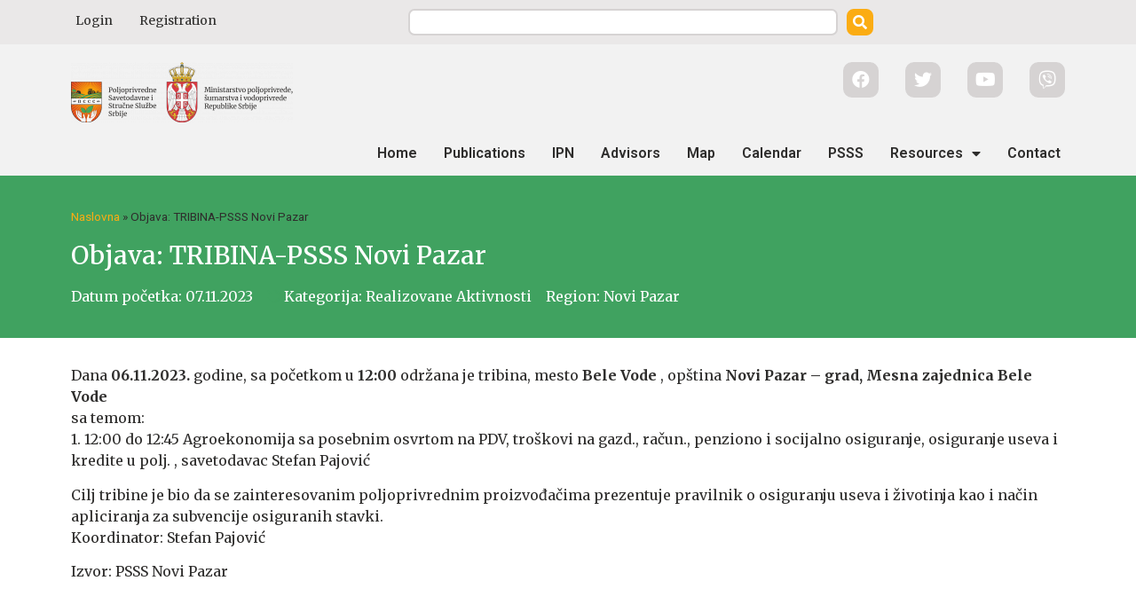

--- FILE ---
content_type: text/html; charset=UTF-8
request_url: https://www.psss.rs/events/objava-tribina-psss-novi-pazar-48/
body_size: 18709
content:
<!doctype html>
<html lang="en-US">
<head>
	<meta charset="UTF-8">
		<meta name="viewport" content="width=device-width, initial-scale=1">
	<link rel="profile" href="http://gmpg.org/xfn/11">
	<meta name='robots' content='index, follow, max-image-preview:large, max-snippet:-1, max-video-preview:-1' />
	<style>img:is([sizes="auto" i], [sizes^="auto," i]) { contain-intrinsic-size: 3000px 1500px }</style>
	
	<!-- This site is optimized with the Yoast SEO plugin v21.4 - https://yoast.com/wordpress/plugins/seo/ -->
	<title>Objava: TRIBINA-PSSS Novi Pazar | Poljoprivredna Savetodavna i Stručna Služba Srbije</title>
	<link rel="canonical" href="https://www.psss.rs/events/objava-tribina-psss-novi-pazar-48/" />
	<meta property="og:locale" content="en_US" />
	<meta property="og:type" content="article" />
	<meta property="og:title" content="Objava: TRIBINA-PSSS Novi Pazar | Poljoprivredna Savetodavna i Stručna Služba Srbije" />
	<meta property="og:description" content="Dana 06.11.2023. godine, sa početkom u 12:00 održana je tribina, mesto Bele Vode , opština Novi Pazar &#8211; grad, Mesna..." />
	<meta property="og:url" content="https://www.psss.rs/events/objava-tribina-psss-novi-pazar-48/" />
	<meta property="og:site_name" content="Poljoprivredna Savetodavna i Stručna Služba Srbije" />
	<meta property="article:modified_time" content="2023-11-07T11:34:35+00:00" />
	<meta name="twitter:card" content="summary_large_image" />
	<script type="application/ld+json" class="yoast-schema-graph">{"@context":"https://schema.org","@graph":[{"@type":"WebPage","@id":"https://www.psss.rs/events/objava-tribina-psss-novi-pazar-48/","url":"https://www.psss.rs/events/objava-tribina-psss-novi-pazar-48/","name":"Objava: TRIBINA-PSSS Novi Pazar | Poljoprivredna Savetodavna i Stručna Služba Srbije","isPartOf":{"@id":"https://www.psss.rs/#website"},"datePublished":"2023-11-07T11:34:34+00:00","dateModified":"2023-11-07T11:34:35+00:00","breadcrumb":{"@id":"https://www.psss.rs/events/objava-tribina-psss-novi-pazar-48/#breadcrumb"},"inLanguage":"en-US","potentialAction":[{"@type":"ReadAction","target":["https://www.psss.rs/events/objava-tribina-psss-novi-pazar-48/"]}]},{"@type":"BreadcrumbList","@id":"https://www.psss.rs/events/objava-tribina-psss-novi-pazar-48/#breadcrumb","itemListElement":[{"@type":"ListItem","position":1,"name":"Naslovna","item":"https://www.psss.rs/"},{"@type":"ListItem","position":2,"name":"Objava: TRIBINA-PSSS Novi Pazar"}]},{"@type":"WebSite","@id":"https://www.psss.rs/#website","url":"https://www.psss.rs/","name":"Poljoprivredna Savetodavna i Stručna Služba Srbije","description":"PSSS","publisher":{"@id":"https://www.psss.rs/#organization"},"alternateName":"PSSS","potentialAction":[{"@type":"SearchAction","target":{"@type":"EntryPoint","urlTemplate":"https://www.psss.rs/?s={search_term_string}"},"query-input":"required name=search_term_string"}],"inLanguage":"en-US"},{"@type":"Organization","@id":"https://www.psss.rs/#organization","name":"Poljoprivredna Savetodavna i Stručna Služba Srbije","url":"https://www.psss.rs/","logo":{"@type":"ImageObject","inLanguage":"en-US","@id":"https://www.psss.rs/#/schema/logo/image/","url":"https://www.psss.rs/wp-content/uploads/2022/10/logo_last-1.png","contentUrl":"https://www.psss.rs/wp-content/uploads/2022/10/logo_last-1.png","width":1465,"height":400,"caption":"Poljoprivredna Savetodavna i Stručna Služba Srbije"},"image":{"@id":"https://www.psss.rs/#/schema/logo/image/"}}]}</script>
	<!-- / Yoast SEO plugin. -->


<link rel='dns-prefetch' href='//www.googletagmanager.com' />
<link rel="alternate" type="application/rss+xml" title="Poljoprivredna Savetodavna i Stručna Služba Srbije &raquo; Feed" href="https://www.psss.rs/feed/" />
<link rel="alternate" type="application/rss+xml" title="Poljoprivredna Savetodavna i Stručna Služba Srbije &raquo; Comments Feed" href="https://www.psss.rs/comments/feed/" />
<script>
window._wpemojiSettings = {"baseUrl":"https:\/\/s.w.org\/images\/core\/emoji\/15.0.3\/72x72\/","ext":".png","svgUrl":"https:\/\/s.w.org\/images\/core\/emoji\/15.0.3\/svg\/","svgExt":".svg","source":{"concatemoji":"https:\/\/www.psss.rs\/wp-includes\/js\/wp-emoji-release.min.js?ver=6.7.1"}};
/*! This file is auto-generated */
!function(i,n){var o,s,e;function c(e){try{var t={supportTests:e,timestamp:(new Date).valueOf()};sessionStorage.setItem(o,JSON.stringify(t))}catch(e){}}function p(e,t,n){e.clearRect(0,0,e.canvas.width,e.canvas.height),e.fillText(t,0,0);var t=new Uint32Array(e.getImageData(0,0,e.canvas.width,e.canvas.height).data),r=(e.clearRect(0,0,e.canvas.width,e.canvas.height),e.fillText(n,0,0),new Uint32Array(e.getImageData(0,0,e.canvas.width,e.canvas.height).data));return t.every(function(e,t){return e===r[t]})}function u(e,t,n){switch(t){case"flag":return n(e,"\ud83c\udff3\ufe0f\u200d\u26a7\ufe0f","\ud83c\udff3\ufe0f\u200b\u26a7\ufe0f")?!1:!n(e,"\ud83c\uddfa\ud83c\uddf3","\ud83c\uddfa\u200b\ud83c\uddf3")&&!n(e,"\ud83c\udff4\udb40\udc67\udb40\udc62\udb40\udc65\udb40\udc6e\udb40\udc67\udb40\udc7f","\ud83c\udff4\u200b\udb40\udc67\u200b\udb40\udc62\u200b\udb40\udc65\u200b\udb40\udc6e\u200b\udb40\udc67\u200b\udb40\udc7f");case"emoji":return!n(e,"\ud83d\udc26\u200d\u2b1b","\ud83d\udc26\u200b\u2b1b")}return!1}function f(e,t,n){var r="undefined"!=typeof WorkerGlobalScope&&self instanceof WorkerGlobalScope?new OffscreenCanvas(300,150):i.createElement("canvas"),a=r.getContext("2d",{willReadFrequently:!0}),o=(a.textBaseline="top",a.font="600 32px Arial",{});return e.forEach(function(e){o[e]=t(a,e,n)}),o}function t(e){var t=i.createElement("script");t.src=e,t.defer=!0,i.head.appendChild(t)}"undefined"!=typeof Promise&&(o="wpEmojiSettingsSupports",s=["flag","emoji"],n.supports={everything:!0,everythingExceptFlag:!0},e=new Promise(function(e){i.addEventListener("DOMContentLoaded",e,{once:!0})}),new Promise(function(t){var n=function(){try{var e=JSON.parse(sessionStorage.getItem(o));if("object"==typeof e&&"number"==typeof e.timestamp&&(new Date).valueOf()<e.timestamp+604800&&"object"==typeof e.supportTests)return e.supportTests}catch(e){}return null}();if(!n){if("undefined"!=typeof Worker&&"undefined"!=typeof OffscreenCanvas&&"undefined"!=typeof URL&&URL.createObjectURL&&"undefined"!=typeof Blob)try{var e="postMessage("+f.toString()+"("+[JSON.stringify(s),u.toString(),p.toString()].join(",")+"));",r=new Blob([e],{type:"text/javascript"}),a=new Worker(URL.createObjectURL(r),{name:"wpTestEmojiSupports"});return void(a.onmessage=function(e){c(n=e.data),a.terminate(),t(n)})}catch(e){}c(n=f(s,u,p))}t(n)}).then(function(e){for(var t in e)n.supports[t]=e[t],n.supports.everything=n.supports.everything&&n.supports[t],"flag"!==t&&(n.supports.everythingExceptFlag=n.supports.everythingExceptFlag&&n.supports[t]);n.supports.everythingExceptFlag=n.supports.everythingExceptFlag&&!n.supports.flag,n.DOMReady=!1,n.readyCallback=function(){n.DOMReady=!0}}).then(function(){return e}).then(function(){var e;n.supports.everything||(n.readyCallback(),(e=n.source||{}).concatemoji?t(e.concatemoji):e.wpemoji&&e.twemoji&&(t(e.twemoji),t(e.wpemoji)))}))}((window,document),window._wpemojiSettings);
</script>
<style id='wp-emoji-styles-inline-css'>

	img.wp-smiley, img.emoji {
		display: inline !important;
		border: none !important;
		box-shadow: none !important;
		height: 1em !important;
		width: 1em !important;
		margin: 0 0.07em !important;
		vertical-align: -0.1em !important;
		background: none !important;
		padding: 0 !important;
	}
</style>
<link rel='stylesheet' id='wp-block-library-css' href='https://www.psss.rs/wp-includes/css/dist/block-library/style.min.css?ver=6.7.1' media='all' />
<style id='classic-theme-styles-inline-css'>
/*! This file is auto-generated */
.wp-block-button__link{color:#fff;background-color:#32373c;border-radius:9999px;box-shadow:none;text-decoration:none;padding:calc(.667em + 2px) calc(1.333em + 2px);font-size:1.125em}.wp-block-file__button{background:#32373c;color:#fff;text-decoration:none}
</style>
<style id='global-styles-inline-css'>
:root{--wp--preset--aspect-ratio--square: 1;--wp--preset--aspect-ratio--4-3: 4/3;--wp--preset--aspect-ratio--3-4: 3/4;--wp--preset--aspect-ratio--3-2: 3/2;--wp--preset--aspect-ratio--2-3: 2/3;--wp--preset--aspect-ratio--16-9: 16/9;--wp--preset--aspect-ratio--9-16: 9/16;--wp--preset--color--black: #000000;--wp--preset--color--cyan-bluish-gray: #abb8c3;--wp--preset--color--white: #ffffff;--wp--preset--color--pale-pink: #f78da7;--wp--preset--color--vivid-red: #cf2e2e;--wp--preset--color--luminous-vivid-orange: #ff6900;--wp--preset--color--luminous-vivid-amber: #fcb900;--wp--preset--color--light-green-cyan: #7bdcb5;--wp--preset--color--vivid-green-cyan: #00d084;--wp--preset--color--pale-cyan-blue: #8ed1fc;--wp--preset--color--vivid-cyan-blue: #0693e3;--wp--preset--color--vivid-purple: #9b51e0;--wp--preset--gradient--vivid-cyan-blue-to-vivid-purple: linear-gradient(135deg,rgba(6,147,227,1) 0%,rgb(155,81,224) 100%);--wp--preset--gradient--light-green-cyan-to-vivid-green-cyan: linear-gradient(135deg,rgb(122,220,180) 0%,rgb(0,208,130) 100%);--wp--preset--gradient--luminous-vivid-amber-to-luminous-vivid-orange: linear-gradient(135deg,rgba(252,185,0,1) 0%,rgba(255,105,0,1) 100%);--wp--preset--gradient--luminous-vivid-orange-to-vivid-red: linear-gradient(135deg,rgba(255,105,0,1) 0%,rgb(207,46,46) 100%);--wp--preset--gradient--very-light-gray-to-cyan-bluish-gray: linear-gradient(135deg,rgb(238,238,238) 0%,rgb(169,184,195) 100%);--wp--preset--gradient--cool-to-warm-spectrum: linear-gradient(135deg,rgb(74,234,220) 0%,rgb(151,120,209) 20%,rgb(207,42,186) 40%,rgb(238,44,130) 60%,rgb(251,105,98) 80%,rgb(254,248,76) 100%);--wp--preset--gradient--blush-light-purple: linear-gradient(135deg,rgb(255,206,236) 0%,rgb(152,150,240) 100%);--wp--preset--gradient--blush-bordeaux: linear-gradient(135deg,rgb(254,205,165) 0%,rgb(254,45,45) 50%,rgb(107,0,62) 100%);--wp--preset--gradient--luminous-dusk: linear-gradient(135deg,rgb(255,203,112) 0%,rgb(199,81,192) 50%,rgb(65,88,208) 100%);--wp--preset--gradient--pale-ocean: linear-gradient(135deg,rgb(255,245,203) 0%,rgb(182,227,212) 50%,rgb(51,167,181) 100%);--wp--preset--gradient--electric-grass: linear-gradient(135deg,rgb(202,248,128) 0%,rgb(113,206,126) 100%);--wp--preset--gradient--midnight: linear-gradient(135deg,rgb(2,3,129) 0%,rgb(40,116,252) 100%);--wp--preset--font-size--small: 13px;--wp--preset--font-size--medium: 20px;--wp--preset--font-size--large: 36px;--wp--preset--font-size--x-large: 42px;--wp--preset--spacing--20: 0.44rem;--wp--preset--spacing--30: 0.67rem;--wp--preset--spacing--40: 1rem;--wp--preset--spacing--50: 1.5rem;--wp--preset--spacing--60: 2.25rem;--wp--preset--spacing--70: 3.38rem;--wp--preset--spacing--80: 5.06rem;--wp--preset--shadow--natural: 6px 6px 9px rgba(0, 0, 0, 0.2);--wp--preset--shadow--deep: 12px 12px 50px rgba(0, 0, 0, 0.4);--wp--preset--shadow--sharp: 6px 6px 0px rgba(0, 0, 0, 0.2);--wp--preset--shadow--outlined: 6px 6px 0px -3px rgba(255, 255, 255, 1), 6px 6px rgba(0, 0, 0, 1);--wp--preset--shadow--crisp: 6px 6px 0px rgba(0, 0, 0, 1);}:where(.is-layout-flex){gap: 0.5em;}:where(.is-layout-grid){gap: 0.5em;}body .is-layout-flex{display: flex;}.is-layout-flex{flex-wrap: wrap;align-items: center;}.is-layout-flex > :is(*, div){margin: 0;}body .is-layout-grid{display: grid;}.is-layout-grid > :is(*, div){margin: 0;}:where(.wp-block-columns.is-layout-flex){gap: 2em;}:where(.wp-block-columns.is-layout-grid){gap: 2em;}:where(.wp-block-post-template.is-layout-flex){gap: 1.25em;}:where(.wp-block-post-template.is-layout-grid){gap: 1.25em;}.has-black-color{color: var(--wp--preset--color--black) !important;}.has-cyan-bluish-gray-color{color: var(--wp--preset--color--cyan-bluish-gray) !important;}.has-white-color{color: var(--wp--preset--color--white) !important;}.has-pale-pink-color{color: var(--wp--preset--color--pale-pink) !important;}.has-vivid-red-color{color: var(--wp--preset--color--vivid-red) !important;}.has-luminous-vivid-orange-color{color: var(--wp--preset--color--luminous-vivid-orange) !important;}.has-luminous-vivid-amber-color{color: var(--wp--preset--color--luminous-vivid-amber) !important;}.has-light-green-cyan-color{color: var(--wp--preset--color--light-green-cyan) !important;}.has-vivid-green-cyan-color{color: var(--wp--preset--color--vivid-green-cyan) !important;}.has-pale-cyan-blue-color{color: var(--wp--preset--color--pale-cyan-blue) !important;}.has-vivid-cyan-blue-color{color: var(--wp--preset--color--vivid-cyan-blue) !important;}.has-vivid-purple-color{color: var(--wp--preset--color--vivid-purple) !important;}.has-black-background-color{background-color: var(--wp--preset--color--black) !important;}.has-cyan-bluish-gray-background-color{background-color: var(--wp--preset--color--cyan-bluish-gray) !important;}.has-white-background-color{background-color: var(--wp--preset--color--white) !important;}.has-pale-pink-background-color{background-color: var(--wp--preset--color--pale-pink) !important;}.has-vivid-red-background-color{background-color: var(--wp--preset--color--vivid-red) !important;}.has-luminous-vivid-orange-background-color{background-color: var(--wp--preset--color--luminous-vivid-orange) !important;}.has-luminous-vivid-amber-background-color{background-color: var(--wp--preset--color--luminous-vivid-amber) !important;}.has-light-green-cyan-background-color{background-color: var(--wp--preset--color--light-green-cyan) !important;}.has-vivid-green-cyan-background-color{background-color: var(--wp--preset--color--vivid-green-cyan) !important;}.has-pale-cyan-blue-background-color{background-color: var(--wp--preset--color--pale-cyan-blue) !important;}.has-vivid-cyan-blue-background-color{background-color: var(--wp--preset--color--vivid-cyan-blue) !important;}.has-vivid-purple-background-color{background-color: var(--wp--preset--color--vivid-purple) !important;}.has-black-border-color{border-color: var(--wp--preset--color--black) !important;}.has-cyan-bluish-gray-border-color{border-color: var(--wp--preset--color--cyan-bluish-gray) !important;}.has-white-border-color{border-color: var(--wp--preset--color--white) !important;}.has-pale-pink-border-color{border-color: var(--wp--preset--color--pale-pink) !important;}.has-vivid-red-border-color{border-color: var(--wp--preset--color--vivid-red) !important;}.has-luminous-vivid-orange-border-color{border-color: var(--wp--preset--color--luminous-vivid-orange) !important;}.has-luminous-vivid-amber-border-color{border-color: var(--wp--preset--color--luminous-vivid-amber) !important;}.has-light-green-cyan-border-color{border-color: var(--wp--preset--color--light-green-cyan) !important;}.has-vivid-green-cyan-border-color{border-color: var(--wp--preset--color--vivid-green-cyan) !important;}.has-pale-cyan-blue-border-color{border-color: var(--wp--preset--color--pale-cyan-blue) !important;}.has-vivid-cyan-blue-border-color{border-color: var(--wp--preset--color--vivid-cyan-blue) !important;}.has-vivid-purple-border-color{border-color: var(--wp--preset--color--vivid-purple) !important;}.has-vivid-cyan-blue-to-vivid-purple-gradient-background{background: var(--wp--preset--gradient--vivid-cyan-blue-to-vivid-purple) !important;}.has-light-green-cyan-to-vivid-green-cyan-gradient-background{background: var(--wp--preset--gradient--light-green-cyan-to-vivid-green-cyan) !important;}.has-luminous-vivid-amber-to-luminous-vivid-orange-gradient-background{background: var(--wp--preset--gradient--luminous-vivid-amber-to-luminous-vivid-orange) !important;}.has-luminous-vivid-orange-to-vivid-red-gradient-background{background: var(--wp--preset--gradient--luminous-vivid-orange-to-vivid-red) !important;}.has-very-light-gray-to-cyan-bluish-gray-gradient-background{background: var(--wp--preset--gradient--very-light-gray-to-cyan-bluish-gray) !important;}.has-cool-to-warm-spectrum-gradient-background{background: var(--wp--preset--gradient--cool-to-warm-spectrum) !important;}.has-blush-light-purple-gradient-background{background: var(--wp--preset--gradient--blush-light-purple) !important;}.has-blush-bordeaux-gradient-background{background: var(--wp--preset--gradient--blush-bordeaux) !important;}.has-luminous-dusk-gradient-background{background: var(--wp--preset--gradient--luminous-dusk) !important;}.has-pale-ocean-gradient-background{background: var(--wp--preset--gradient--pale-ocean) !important;}.has-electric-grass-gradient-background{background: var(--wp--preset--gradient--electric-grass) !important;}.has-midnight-gradient-background{background: var(--wp--preset--gradient--midnight) !important;}.has-small-font-size{font-size: var(--wp--preset--font-size--small) !important;}.has-medium-font-size{font-size: var(--wp--preset--font-size--medium) !important;}.has-large-font-size{font-size: var(--wp--preset--font-size--large) !important;}.has-x-large-font-size{font-size: var(--wp--preset--font-size--x-large) !important;}
:where(.wp-block-post-template.is-layout-flex){gap: 1.25em;}:where(.wp-block-post-template.is-layout-grid){gap: 1.25em;}
:where(.wp-block-columns.is-layout-flex){gap: 2em;}:where(.wp-block-columns.is-layout-grid){gap: 2em;}
:root :where(.wp-block-pullquote){font-size: 1.5em;line-height: 1.6;}
</style>
<link rel='stylesheet' id='bbp-default-css' href='https://www.psss.rs/wp-content/plugins/bbpress/templates/default/css/bbpress.min.css?ver=2.6.9' media='all' />
<link rel='stylesheet' id='dashicons-css' href='https://www.psss.rs/wp-includes/css/dashicons.min.css?ver=6.7.1' media='all' />
<link rel='stylesheet' id='post-views-counter-frontend-css' href='https://www.psss.rs/wp-content/plugins/post-views-counter/css/frontend.min.css?ver=1.4' media='all' />
<link rel='stylesheet' id='responsive-lightbox-swipebox-css' href='https://www.psss.rs/wp-content/plugins/responsive-lightbox/assets/swipebox/swipebox.min.css?ver=2.4.5' media='all' />
<link rel='stylesheet' id='style-pack-latest-activity-css' href='https://www.psss.rs/wp-content/plugins/bbp-style-pack//build/la-index.css?ver=6.7.1' media='all' />
<link rel='stylesheet' id='style-pack-login-css' href='https://www.psss.rs/wp-content/plugins/bbp-style-pack//build/login-index.css?ver=6.7.1' media='all' />
<link rel='stylesheet' id='style-pack-single-topic-information-css' href='https://www.psss.rs/wp-content/plugins/bbp-style-pack//build/ti-index.css?ver=6.7.1' media='all' />
<link rel='stylesheet' id='style-pack-single-forum-information-css' href='https://www.psss.rs/wp-content/plugins/bbp-style-pack//build/fi-index.css?ver=6.7.1' media='all' />
<link rel='stylesheet' id='style-pack-forums-list-css' href='https://www.psss.rs/wp-content/plugins/bbp-style-pack//build/flist-index.css?ver=6.7.1' media='all' />
<link rel='stylesheet' id='style-pack-topic-views-list-css' href='https://www.psss.rs/wp-content/plugins/bbp-style-pack//build/topic-views-index.css?ver=6.7.1' media='all' />
<link rel='stylesheet' id='style-pack-statistics-list-css' href='https://www.psss.rs/wp-content/plugins/bbp-style-pack//build/statistics-index.css?ver=6.7.1' media='all' />
<link rel='stylesheet' id='style-pack-search-form-css' href='https://www.psss.rs/wp-content/plugins/bbp-style-pack//build/search-index.css?ver=6.7.1' media='all' />
<link rel='stylesheet' id='bsp-css' href='https://www.psss.rs/wp-content/plugins/bbp-style-pack/css/bspstyle.css?ver=1698651895' media='screen' />
<link rel='stylesheet' id='hello-elementor-css' href='https://www.psss.rs/wp-content/themes/psss-theme/style.min.css?ver=2.6.1' media='all' />
<link rel='stylesheet' id='hello-elementor-theme-style-css' href='https://www.psss.rs/wp-content/themes/psss-theme/theme.min.css?ver=2.6.1' media='all' />
<link rel='stylesheet' id='slick-css-css' href='https://www.psss.rs/wp-content/themes/psss-theme/assets/src/library/css/slick.css?ver=6.7.1' media='all' />
<link rel='stylesheet' id='slick-theme-css-css' href='https://www.psss.rs/wp-content/themes/psss-theme/assets/src/library/css/slick-theme.css?ver=6.7.1' media='all' />
<link rel='stylesheet' id='gdatt-attachments-css' href='https://www.psss.rs/wp-content/plugins/gd-bbpress-attachments/css/front.min.css?ver=4.6_b2510_free' media='all' />
<link rel='stylesheet' id='elementor-icons-css' href='https://www.psss.rs/wp-content/plugins/elementor/assets/lib/eicons/css/elementor-icons.min.css?ver=5.23.0' media='all' />
<link rel='stylesheet' id='elementor-frontend-css' href='https://www.psss.rs/wp-content/uploads/elementor/css/custom-frontend.min.css?ver=1764177840' media='all' />
<link rel='stylesheet' id='swiper-css' href='https://www.psss.rs/wp-content/plugins/elementor/assets/lib/swiper/css/swiper.min.css?ver=5.3.6' media='all' />
<link rel='stylesheet' id='elementor-post-14-css' href='https://www.psss.rs/wp-content/uploads/elementor/css/post-14.css?ver=1764182939' media='all' />
<link rel='stylesheet' id='elementor-pro-css' href='https://www.psss.rs/wp-content/uploads/elementor/css/custom-pro-frontend.min.css?ver=1764177840' media='all' />
<link rel='stylesheet' id='elementor-global-css' href='https://www.psss.rs/wp-content/uploads/elementor/css/global.css?ver=1764177840' media='all' />
<link rel='stylesheet' id='elementor-post-16-css' href='https://www.psss.rs/wp-content/uploads/elementor/css/post-16.css?ver=1764182951' media='all' />
<link rel='stylesheet' id='elementor-post-1355-css' href='https://www.psss.rs/wp-content/uploads/elementor/css/post-1355.css?ver=1764182951' media='all' />
<link rel='stylesheet' id='elementor-post-199661-css' href='https://www.psss.rs/wp-content/uploads/elementor/css/post-199661.css?ver=1764182951' media='all' />
<link rel='stylesheet' id='elementor-post-118-css' href='https://www.psss.rs/wp-content/uploads/elementor/css/post-118.css?ver=1764182951' media='all' />
<link rel='stylesheet' id='elementor-post-115312-css' href='https://www.psss.rs/wp-content/uploads/elementor/css/post-115312.css?ver=1764182951' media='all' />
<link rel='stylesheet' id='rhc-print-css-css' href='https://www.psss.rs/wp-content/plugins/calendarize-it/css/print.css?ver=1.0.2' media='all' />
<link rel='stylesheet' id='calendarizeit-css' href='https://www.psss.rs/wp-content/plugins/calendarize-it/css/frontend.min.css?ver=4.0.8.6' media='all' />
<link rel='stylesheet' id='rhc-last-minue-css' href='https://www.psss.rs/wp-content/plugins/calendarize-it/css/last_minute_fixes.css?ver=1.1.1' media='all' />
<link rel='stylesheet' id='ecs-styles-css' href='https://www.psss.rs/wp-content/plugins/ele-custom-skin/assets/css/ecs-style.css?ver=3.1.7' media='all' />
<link rel='stylesheet' id='elementor-post-414-css' href='https://www.psss.rs/wp-content/uploads/elementor/css/post-414.css?ver=1637849172' media='all' />
<link rel='stylesheet' id='elementor-post-1352-css' href='https://www.psss.rs/wp-content/uploads/elementor/css/post-1352.css?ver=1637873900' media='all' />
<link rel='stylesheet' id='elementor-post-149771-css' href='https://www.psss.rs/wp-content/uploads/elementor/css/post-149771.css?ver=1644867286' media='all' />
<link rel='stylesheet' id='google-fonts-1-css' href='https://fonts.googleapis.com/css?family=Roboto%3A100%2C100italic%2C200%2C200italic%2C300%2C300italic%2C400%2C400italic%2C500%2C500italic%2C600%2C600italic%2C700%2C700italic%2C800%2C800italic%2C900%2C900italic%7CMerriweather%3A100%2C100italic%2C200%2C200italic%2C300%2C300italic%2C400%2C400italic%2C500%2C500italic%2C600%2C600italic%2C700%2C700italic%2C800%2C800italic%2C900%2C900italic&#038;display=auto&#038;ver=6.7.1' media='all' />
<link rel='stylesheet' id='elementor-icons-shared-0-css' href='https://www.psss.rs/wp-content/plugins/elementor/assets/lib/font-awesome/css/fontawesome.min.css?ver=5.15.3' media='all' />
<link rel='stylesheet' id='elementor-icons-fa-solid-css' href='https://www.psss.rs/wp-content/plugins/elementor/assets/lib/font-awesome/css/solid.min.css?ver=5.15.3' media='all' />
<link rel='stylesheet' id='elementor-icons-fa-brands-css' href='https://www.psss.rs/wp-content/plugins/elementor/assets/lib/font-awesome/css/brands.min.css?ver=5.15.3' media='all' />
<link rel="preconnect" href="https://fonts.gstatic.com/" crossorigin><script src="https://www.psss.rs/wp-includes/js/jquery/jquery.min.js?ver=3.7.1" id="jquery-core-js"></script>
<script src="https://www.psss.rs/wp-includes/js/jquery/jquery-migrate.min.js?ver=3.4.1" id="jquery-migrate-js"></script>
<script src="https://www.psss.rs/wp-content/plugins/responsive-lightbox/assets/swipebox/jquery.swipebox.min.js?ver=2.4.5" id="responsive-lightbox-swipebox-js"></script>
<script src="https://www.psss.rs/wp-includes/js/underscore.min.js?ver=1.13.7" id="underscore-js"></script>
<script src="https://www.psss.rs/wp-content/plugins/responsive-lightbox/assets/infinitescroll/infinite-scroll.pkgd.min.js?ver=6.7.1" id="responsive-lightbox-infinite-scroll-js"></script>
<script id="responsive-lightbox-js-before">
var rlArgs = {"script":"swipebox","selector":"lightbox","customEvents":"","activeGalleries":true,"animation":true,"hideCloseButtonOnMobile":false,"removeBarsOnMobile":false,"hideBars":true,"hideBarsDelay":5000,"videoMaxWidth":1080,"useSVG":true,"loopAtEnd":false,"woocommerce_gallery":false,"ajaxurl":"https:\/\/www.psss.rs\/wp-admin\/admin-ajax.php","nonce":"fbcacedb70","preview":false,"postId":575309,"scriptExtension":false};
</script>
<script src="https://www.psss.rs/wp-content/plugins/responsive-lightbox/js/front.js?ver=2.4.5" id="responsive-lightbox-js"></script>
<script src="https://www.psss.rs/wp-content/themes/psss-theme/assets/src/library/js/slick.min.js?ver=6.7.1" id="slickcript-js"></script>
<script src="https://www.psss.rs/wp-content/plugins/calendarize-it/js/bootstrap.min.js?ver=3.0.0" id="bootstrap-js"></script>
<script src="https://www.psss.rs/wp-content/plugins/calendarize-it/js/bootstrap-select.js?ver=1.0.2" id="bootstrap-select-js"></script>
<script src="https://www.psss.rs/wp-content/plugins/calendarize-it/js/moment.js?ver=2.29.1" id="rhc-moment-js"></script>
<script src="https://www.psss.rs/wp-includes/js/jquery/ui/core.min.js?ver=1.13.3" id="jquery-ui-core-js"></script>
<script src="https://www.psss.rs/wp-includes/js/jquery/ui/accordion.min.js?ver=1.13.3" id="jquery-ui-accordion-js"></script>
<script src="https://www.psss.rs/wp-includes/js/jquery/ui/mouse.min.js?ver=1.13.3" id="jquery-ui-mouse-js"></script>
<script src="https://www.psss.rs/wp-includes/js/jquery/ui/slider.min.js?ver=1.13.3" id="jquery-ui-slider-js"></script>
<script src="https://www.psss.rs/wp-includes/js/jquery/ui/resizable.min.js?ver=1.13.3" id="jquery-ui-resizable-js"></script>
<script src="https://www.psss.rs/wp-includes/js/jquery/ui/draggable.min.js?ver=1.13.3" id="jquery-ui-draggable-js"></script>
<script src="https://www.psss.rs/wp-includes/js/jquery/ui/controlgroup.min.js?ver=1.13.3" id="jquery-ui-controlgroup-js"></script>
<script src="https://www.psss.rs/wp-includes/js/jquery/ui/checkboxradio.min.js?ver=1.13.3" id="jquery-ui-checkboxradio-js"></script>
<script src="https://www.psss.rs/wp-includes/js/jquery/ui/button.min.js?ver=1.13.3" id="jquery-ui-button-js"></script>
<script src="https://www.psss.rs/wp-includes/js/jquery/ui/dialog.min.js?ver=1.13.3" id="jquery-ui-dialog-js"></script>
<script src="https://www.psss.rs/wp-includes/js/jquery/ui/tabs.min.js?ver=1.13.3" id="jquery-ui-tabs-js"></script>
<script src="https://www.psss.rs/wp-includes/js/jquery/ui/sortable.min.js?ver=1.13.3" id="jquery-ui-sortable-js"></script>
<script src="https://www.psss.rs/wp-includes/js/jquery/ui/droppable.min.js?ver=1.13.3" id="jquery-ui-droppable-js"></script>
<script src="https://www.psss.rs/wp-includes/js/jquery/ui/datepicker.min.js?ver=1.13.3" id="jquery-ui-datepicker-js"></script>
<script id="jquery-ui-datepicker-js-after">
jQuery(function(jQuery){jQuery.datepicker.setDefaults({"closeText":"Close","currentText":"Today","monthNames":["January","February","March","April","May","June","July","August","September","October","November","December"],"monthNamesShort":["Jan","Feb","Mar","Apr","May","Jun","Jul","Aug","Sep","Oct","Nov","Dec"],"nextText":"Next","prevText":"Previous","dayNames":["Sunday","Monday","Tuesday","Wednesday","Thursday","Friday","Saturday"],"dayNamesShort":["Sun","Mon","Tue","Wed","Thu","Fri","Sat"],"dayNamesMin":["S","M","T","W","T","F","S"],"dateFormat":"dd.mm.yy","firstDay":1,"isRTL":false});});
</script>
<script src="https://www.psss.rs/wp-includes/js/jquery/ui/menu.min.js?ver=1.13.3" id="jquery-ui-menu-js"></script>
<script src="https://www.psss.rs/wp-includes/js/dist/dom-ready.min.js?ver=f77871ff7694fffea381" id="wp-dom-ready-js"></script>
<script src="https://www.psss.rs/wp-includes/js/dist/hooks.min.js?ver=4d63a3d491d11ffd8ac6" id="wp-hooks-js"></script>
<script src="https://www.psss.rs/wp-includes/js/dist/i18n.min.js?ver=5e580eb46a90c2b997e6" id="wp-i18n-js"></script>
<script id="wp-i18n-js-after">
wp.i18n.setLocaleData( { 'text direction\u0004ltr': [ 'ltr' ] } );
</script>
<script src="https://www.psss.rs/wp-includes/js/dist/a11y.min.js?ver=3156534cc54473497e14" id="wp-a11y-js"></script>
<script src="https://www.psss.rs/wp-includes/js/jquery/ui/autocomplete.min.js?ver=1.13.3" id="jquery-ui-autocomplete-js"></script>
<script src="https://www.psss.rs/wp-content/plugins/calendarize-it/js/deprecated.js?ver=bundled-jquery-ui" id="jquery-ui-wp-js"></script>
<script id="calendarize-js-extra">
var RHC = {"ajaxurl":"https:\/\/www.psss.rs\/","mobile_width":"480","last_modified":"b0af94225212b3b82e04b07b3a6fd4da","tooltip_details":[],"visibility_check":"","gmt_offset":"1","disable_event_link":"0","rhc_options":{}};
</script>
<script src="https://www.psss.rs/wp-content/plugins/calendarize-it/js/frontend.min.js?ver=5.0.1.6" id="calendarize-js"></script>
<script src="https://www.psss.rs/wp-content/plugins/calendarize-it/js/deprecated.js?ver=3.0" id="google-api3-js"></script>
<script src="https://www.psss.rs/wp-content/plugins/calendarize-it/js/rhc_gmap3.js?ver=1.0.1" id="rhc_gmap3-js"></script>

<!-- Google tag (gtag.js) snippet added by Site Kit -->
<!-- Google Analytics snippet added by Site Kit -->
<script src="https://www.googletagmanager.com/gtag/js?id=GT-WF6WCQK" id="google_gtagjs-js" async></script>
<script id="google_gtagjs-js-after">
window.dataLayer = window.dataLayer || [];function gtag(){dataLayer.push(arguments);}
gtag("set","linker",{"domains":["www.psss.rs"]});
gtag("js", new Date());
gtag("set", "developer_id.dZTNiMT", true);
gtag("config", "GT-WF6WCQK");
</script>
<script id="ecs_ajax_load-js-extra">
var ecs_ajax_params = {"ajaxurl":"https:\/\/www.psss.rs\/wp-admin\/admin-ajax.php","posts":"{\"page\":0,\"events\":\"objava-tribina-psss-novi-pazar-48\",\"post_type\":\"events\",\"name\":\"objava-tribina-psss-novi-pazar-48\",\"error\":\"\",\"m\":\"\",\"p\":0,\"post_parent\":\"\",\"subpost\":\"\",\"subpost_id\":\"\",\"attachment\":\"\",\"attachment_id\":0,\"pagename\":\"\",\"page_id\":0,\"second\":\"\",\"minute\":\"\",\"hour\":\"\",\"day\":0,\"monthnum\":0,\"year\":0,\"w\":0,\"category_name\":\"\",\"tag\":\"\",\"cat\":\"\",\"tag_id\":\"\",\"author\":\"\",\"author_name\":\"\",\"feed\":\"\",\"tb\":\"\",\"paged\":0,\"meta_key\":\"\",\"meta_value\":\"\",\"preview\":\"\",\"s\":\"\",\"sentence\":\"\",\"title\":\"\",\"fields\":\"\",\"menu_order\":\"\",\"embed\":\"\",\"category__in\":[],\"category__not_in\":[],\"category__and\":[],\"post__in\":[],\"post__not_in\":[],\"post_name__in\":[],\"tag__in\":[],\"tag__not_in\":[],\"tag__and\":[],\"tag_slug__in\":[],\"tag_slug__and\":[],\"post_parent__in\":[],\"post_parent__not_in\":[],\"author__in\":[],\"author__not_in\":[],\"search_columns\":[],\"ignore_sticky_posts\":false,\"suppress_filters\":false,\"cache_results\":true,\"update_post_term_cache\":true,\"update_menu_item_cache\":false,\"lazy_load_term_meta\":true,\"update_post_meta_cache\":true,\"posts_per_page\":10,\"nopaging\":false,\"comments_per_page\":\"50\",\"no_found_rows\":false,\"order\":\"DESC\"}"};
</script>
<script src="https://www.psss.rs/wp-content/plugins/ele-custom-skin/assets/js/ecs_ajax_pagination.js?ver=3.1.7" id="ecs_ajax_load-js"></script>
<script src="https://www.psss.rs/wp-content/plugins/ele-custom-skin/assets/js/ecs.js?ver=3.1.7" id="ecs-script-js"></script>
<link rel="https://api.w.org/" href="https://www.psss.rs/wp-json/" /><link rel="alternate" title="JSON" type="application/json" href="https://www.psss.rs/wp-json/wp/v2/events/575309" /><link rel="EditURI" type="application/rsd+xml" title="RSD" href="https://www.psss.rs/xmlrpc.php?rsd" />
<meta name="generator" content="WordPress 6.7.1" />
<link rel='shortlink' href='https://www.psss.rs/?p=575309' />
<link rel="alternate" title="oEmbed (JSON)" type="application/json+oembed" href="https://www.psss.rs/wp-json/oembed/1.0/embed?url=https%3A%2F%2Fwww.psss.rs%2Fevents%2Fobjava-tribina-psss-novi-pazar-48%2F" />
<link rel="alternate" title="oEmbed (XML)" type="text/xml+oembed" href="https://www.psss.rs/wp-json/oembed/1.0/embed?url=https%3A%2F%2Fwww.psss.rs%2Fevents%2Fobjava-tribina-psss-novi-pazar-48%2F&#038;format=xml" />
<meta name="generator" content="Site Kit by Google 1.168.0" /><meta name="generator" content="Elementor 3.17.1; features: e_dom_optimization, e_optimized_assets_loading, additional_custom_breakpoints; settings: css_print_method-external, google_font-enabled, font_display-auto">
<link rel="icon" href="https://www.psss.rs/wp-content/uploads/2021/07/cropped-icon_logo_color-32x32.png" sizes="32x32" />
<link rel="icon" href="https://www.psss.rs/wp-content/uploads/2021/07/cropped-icon_logo_color-192x192.png" sizes="192x192" />
<link rel="apple-touch-icon" href="https://www.psss.rs/wp-content/uploads/2021/07/cropped-icon_logo_color-180x180.png" />
<meta name="msapplication-TileImage" content="https://www.psss.rs/wp-content/uploads/2021/07/cropped-icon_logo_color-270x270.png" />
<meta property="og:title" content="Objava: TRIBINA-PSSS Novi Pazar" />
<meta property="og:description" content="" />
	  </head>
<body class="events-template-default single single-events postid-575309 wp-custom-logo elementor-default elementor-kit-14 elementor-page-199661">

		<div data-elementor-type="header" data-elementor-id="16" class="elementor elementor-16 elementor-location-header" data-elementor-post-type="elementor_library">
								<section class="elementor-section elementor-top-section elementor-element elementor-element-7d650d5 elementor-hidden-tablet elementor-hidden-phone elementor-section-boxed elementor-section-height-default elementor-section-height-default" data-id="7d650d5" data-element_type="section" data-settings="{&quot;background_background&quot;:&quot;classic&quot;}">
						<div class="elementor-container elementor-column-gap-default">
					<div class="elementor-column elementor-col-33 elementor-top-column elementor-element elementor-element-f045a7b" data-id="f045a7b" data-element_type="column">
			<div class="elementor-widget-wrap elementor-element-populated">
								<div class="elementor-element elementor-element-2513b23 profile-menu elementor-nav-menu--dropdown-tablet elementor-nav-menu__text-align-aside elementor-nav-menu--toggle elementor-nav-menu--burger elementor-widget elementor-widget-nav-menu" data-id="2513b23" data-element_type="widget" data-settings="{&quot;layout&quot;:&quot;horizontal&quot;,&quot;submenu_icon&quot;:{&quot;value&quot;:&quot;&lt;i class=\&quot;fas fa-caret-down\&quot;&gt;&lt;\/i&gt;&quot;,&quot;library&quot;:&quot;fa-solid&quot;},&quot;toggle&quot;:&quot;burger&quot;}" data-widget_type="nav-menu.default">
				<div class="elementor-widget-container">
						<nav class="elementor-nav-menu--main elementor-nav-menu__container elementor-nav-menu--layout-horizontal e--pointer-underline e--animation-fade">
				<ul id="menu-1-2513b23" class="elementor-nav-menu"><li class="menu-login menu-item menu-item-type-custom menu-item-object-custom menu-item-126"><a href="#" class="elementor-item elementor-item-anchor">Login</a></li>
<li class="menu-item menu-item-type-post_type menu-item-object-page menu-item-129"><a href="https://www.psss.rs/registration-2/" class="elementor-item">Registration</a></li>
</ul>			</nav>
					<div class="elementor-menu-toggle" role="button" tabindex="0" aria-label="Menu Toggle" aria-expanded="false">
			<i aria-hidden="true" role="presentation" class="elementor-menu-toggle__icon--open eicon-menu-bar"></i><i aria-hidden="true" role="presentation" class="elementor-menu-toggle__icon--close eicon-close"></i>			<span class="elementor-screen-only">Menu</span>
		</div>
					<nav class="elementor-nav-menu--dropdown elementor-nav-menu__container" aria-hidden="true">
				<ul id="menu-2-2513b23" class="elementor-nav-menu"><li class="menu-login menu-item menu-item-type-custom menu-item-object-custom menu-item-126"><a href="#" class="elementor-item elementor-item-anchor" tabindex="-1">Login</a></li>
<li class="menu-item menu-item-type-post_type menu-item-object-page menu-item-129"><a href="https://www.psss.rs/registration-2/" class="elementor-item" tabindex="-1">Registration</a></li>
</ul>			</nav>
				</div>
				</div>
					</div>
		</div>
				<div class="elementor-column elementor-col-33 elementor-top-column elementor-element elementor-element-1d1f581" data-id="1d1f581" data-element_type="column">
			<div class="elementor-widget-wrap elementor-element-populated">
								<div class="elementor-element elementor-element-617454c elementor-search-form--skin-classic elementor-search-form--button-type-icon elementor-search-form--icon-search elementor-widget elementor-widget-search-form" data-id="617454c" data-element_type="widget" data-settings="{&quot;skin&quot;:&quot;classic&quot;}" data-widget_type="search-form.default">
				<div class="elementor-widget-container">
					<form class="elementor-search-form" action="https://www.psss.rs" method="get" role="search">
									<div class="elementor-search-form__container">
				<label class="elementor-screen-only" for="elementor-search-form-617454c">Search</label>

				
				<input id="elementor-search-form-617454c" placeholder="" class="elementor-search-form__input" type="search" name="s" value="">
				
									<button class="elementor-search-form__submit" type="submit" aria-label="Search">
													<i aria-hidden="true" class="fas fa-search"></i>							<span class="elementor-screen-only">Search</span>
											</button>
				
							</div>
		</form>
				</div>
				</div>
					</div>
		</div>
				<div class="elementor-column elementor-col-33 elementor-top-column elementor-element elementor-element-30f5a20" data-id="30f5a20" data-element_type="column">
			<div class="elementor-widget-wrap">
									</div>
		</div>
							</div>
		</section>
				<header class="elementor-section elementor-top-section elementor-element elementor-element-fee7f42 sticky-header elementor-section-boxed elementor-section-height-default elementor-section-height-default" data-id="fee7f42" data-element_type="section" data-settings="{&quot;background_background&quot;:&quot;classic&quot;,&quot;sticky&quot;:&quot;top&quot;,&quot;motion_fx_motion_fx_scrolling&quot;:&quot;yes&quot;,&quot;motion_fx_devices&quot;:[&quot;desktop&quot;],&quot;sticky_on&quot;:[&quot;desktop&quot;],&quot;sticky_effects_offset&quot;:90,&quot;animation&quot;:&quot;none&quot;,&quot;sticky_offset&quot;:0}">
						<div class="elementor-container elementor-column-gap-default">
					<div class="elementor-column elementor-col-100 elementor-top-column elementor-element elementor-element-fcc34dd" data-id="fcc34dd" data-element_type="column">
			<div class="elementor-widget-wrap elementor-element-populated">
								<section class="elementor-section elementor-inner-section elementor-element elementor-element-2fcd5f9 elementor-section-boxed elementor-section-height-default elementor-section-height-default" data-id="2fcd5f9" data-element_type="section">
						<div class="elementor-container elementor-column-gap-default">
					<div class="elementor-column elementor-col-50 elementor-inner-column elementor-element elementor-element-3c9816f" data-id="3c9816f" data-element_type="column">
			<div class="elementor-widget-wrap elementor-element-populated">
								<div class="elementor-element elementor-element-18160a2 logo elementor-hidden-tablet elementor-hidden-phone elementor-widget elementor-widget-theme-site-logo elementor-widget-image" data-id="18160a2" data-element_type="widget" data-widget_type="theme-site-logo.default">
				<div class="elementor-widget-container">
											<a href="https://www.psss.rs">
			<img src="https://www.psss.rs/wp-content/uploads/elementor/thumbs/logo_last-1-pw3hnju0tiv74zuwvf9vutpm39rwippbp35dapzuaw.png" title="logo_last (1)" alt="logo_last (1)" loading="lazy" />				</a>
											</div>
				</div>
				<div class="elementor-element elementor-element-f79759d sticky-logo elementor-hidden-tablet elementor-hidden-phone elementor-widget elementor-widget-image" data-id="f79759d" data-element_type="widget" data-widget_type="image.default">
				<div class="elementor-widget-container">
															<img width="350" height="66" src="https://www.psss.rs/wp-content/uploads/2021/06/PSSS_logo-small.png" class="attachment-full size-full wp-image-308" alt="" srcset="https://www.psss.rs/wp-content/uploads/2021/06/PSSS_logo-small.png 350w, https://www.psss.rs/wp-content/uploads/2021/06/PSSS_logo-small-300x57.png 300w" sizes="(max-width: 350px) 100vw, 350px" />															</div>
				</div>
					</div>
		</div>
				<div class="elementor-column elementor-col-50 elementor-inner-column elementor-element elementor-element-390edc5" data-id="390edc5" data-element_type="column">
			<div class="elementor-widget-wrap elementor-element-populated">
								<div class="elementor-element elementor-element-68a4312 e-grid-align-right elementor-hidden-tablet elementor-hidden-phone elementor-shape-rounded elementor-grid-0 elementor-widget elementor-widget-social-icons" data-id="68a4312" data-element_type="widget" data-widget_type="social-icons.default">
				<div class="elementor-widget-container">
					<div class="elementor-social-icons-wrapper elementor-grid">
							<span class="elementor-grid-item">
					<a class="elementor-icon elementor-social-icon elementor-social-icon-facebook elementor-repeater-item-fa28331" target="_blank">
						<span class="elementor-screen-only">Facebook</span>
						<i class="fab fa-facebook"></i>					</a>
				</span>
							<span class="elementor-grid-item">
					<a class="elementor-icon elementor-social-icon elementor-social-icon-twitter elementor-repeater-item-b0043e4" target="_blank">
						<span class="elementor-screen-only">Twitter</span>
						<i class="fab fa-twitter"></i>					</a>
				</span>
							<span class="elementor-grid-item">
					<a class="elementor-icon elementor-social-icon elementor-social-icon-youtube elementor-repeater-item-8cd9178" target="_blank">
						<span class="elementor-screen-only">Youtube</span>
						<i class="fab fa-youtube"></i>					</a>
				</span>
							<span class="elementor-grid-item">
					<a class="elementor-icon elementor-social-icon elementor-social-icon-viber elementor-repeater-item-615c7a3" target="_blank">
						<span class="elementor-screen-only">Viber</span>
						<i class="fab fa-viber"></i>					</a>
				</span>
					</div>
				</div>
				</div>
					</div>
		</div>
							</div>
		</section>
				<section class="elementor-section elementor-inner-section elementor-element elementor-element-b174f78 elementor-hidden-tablet elementor-hidden-phone elementor-section-boxed elementor-section-height-default elementor-section-height-default" data-id="b174f78" data-element_type="section">
						<div class="elementor-container elementor-column-gap-default">
					<div class="elementor-column elementor-col-100 elementor-inner-column elementor-element elementor-element-81eb692" data-id="81eb692" data-element_type="column">
			<div class="elementor-widget-wrap elementor-element-populated">
								<div class="elementor-element elementor-element-85cf51c elementor-nav-menu__align-right elementor-nav-menu__text-align-center elementor-nav-menu--dropdown-tablet elementor-widget elementor-widget-nav-menu" data-id="85cf51c" data-element_type="widget" data-settings="{&quot;layout&quot;:&quot;horizontal&quot;,&quot;submenu_icon&quot;:{&quot;value&quot;:&quot;&lt;i class=\&quot;fas fa-caret-down\&quot;&gt;&lt;\/i&gt;&quot;,&quot;library&quot;:&quot;fa-solid&quot;}}" data-widget_type="nav-menu.default">
				<div class="elementor-widget-container">
						<nav class="elementor-nav-menu--main elementor-nav-menu__container elementor-nav-menu--layout-horizontal e--pointer-underline e--animation-fade">
				<ul id="menu-1-85cf51c" class="elementor-nav-menu"><li class="menu-item menu-item-type-custom menu-item-object-custom menu-item-home menu-item-53"><a href="https://www.psss.rs/" class="elementor-item">Home</a></li>
<li class="menu-item menu-item-type-post_type menu-item-object-page menu-item-1078"><a href="https://www.psss.rs/publications/" class="elementor-item">Publications</a></li>
<li class="menu-item menu-item-type-post_type menu-item-object-page menu-item-1451"><a href="https://www.psss.rs/ipn/" class="elementor-item">IPN</a></li>
<li class="menu-item menu-item-type-post_type menu-item-object-page menu-item-766"><a href="https://www.psss.rs/advisors/" class="elementor-item">Advisors</a></li>
<li class="menu-item menu-item-type-post_type menu-item-object-page menu-item-242"><a href="https://www.psss.rs/map/" class="elementor-item">Map</a></li>
<li class="menu-item menu-item-type-custom menu-item-object-custom menu-item-770"><a href="https://www.psss.rs/events" class="elementor-item">Calendar</a></li>
<li class="menu-item menu-item-type-post_type menu-item-object-page menu-item-65"><a href="https://www.psss.rs/psss/" class="elementor-item">PSSS</a></li>
<li class="menu-item menu-item-type-custom menu-item-object-custom menu-item-has-children menu-item-60"><a href="#" class="elementor-item elementor-item-anchor">Resources</a>
<ul class="sub-menu elementor-nav-menu--dropdown">
	<li class="menu-item menu-item-type-post_type menu-item-object-page menu-item-58"><a href="https://www.psss.rs/video-galleries/" class="elementor-sub-item">Video Galleries</a></li>
	<li class="menu-item menu-item-type-post_type menu-item-object-page menu-item-59"><a href="https://www.psss.rs/photo-galleries/" class="elementor-sub-item">Photo Galleries</a></li>
</ul>
</li>
<li class="menu-item menu-item-type-post_type menu-item-object-page menu-item-66"><a href="https://www.psss.rs/contact/" class="elementor-item">Contact</a></li>
</ul>			</nav>
						<nav class="elementor-nav-menu--dropdown elementor-nav-menu__container" aria-hidden="true">
				<ul id="menu-2-85cf51c" class="elementor-nav-menu"><li class="menu-item menu-item-type-custom menu-item-object-custom menu-item-home menu-item-53"><a href="https://www.psss.rs/" class="elementor-item" tabindex="-1">Home</a></li>
<li class="menu-item menu-item-type-post_type menu-item-object-page menu-item-1078"><a href="https://www.psss.rs/publications/" class="elementor-item" tabindex="-1">Publications</a></li>
<li class="menu-item menu-item-type-post_type menu-item-object-page menu-item-1451"><a href="https://www.psss.rs/ipn/" class="elementor-item" tabindex="-1">IPN</a></li>
<li class="menu-item menu-item-type-post_type menu-item-object-page menu-item-766"><a href="https://www.psss.rs/advisors/" class="elementor-item" tabindex="-1">Advisors</a></li>
<li class="menu-item menu-item-type-post_type menu-item-object-page menu-item-242"><a href="https://www.psss.rs/map/" class="elementor-item" tabindex="-1">Map</a></li>
<li class="menu-item menu-item-type-custom menu-item-object-custom menu-item-770"><a href="https://www.psss.rs/events" class="elementor-item" tabindex="-1">Calendar</a></li>
<li class="menu-item menu-item-type-post_type menu-item-object-page menu-item-65"><a href="https://www.psss.rs/psss/" class="elementor-item" tabindex="-1">PSSS</a></li>
<li class="menu-item menu-item-type-custom menu-item-object-custom menu-item-has-children menu-item-60"><a href="#" class="elementor-item elementor-item-anchor" tabindex="-1">Resources</a>
<ul class="sub-menu elementor-nav-menu--dropdown">
	<li class="menu-item menu-item-type-post_type menu-item-object-page menu-item-58"><a href="https://www.psss.rs/video-galleries/" class="elementor-sub-item" tabindex="-1">Video Galleries</a></li>
	<li class="menu-item menu-item-type-post_type menu-item-object-page menu-item-59"><a href="https://www.psss.rs/photo-galleries/" class="elementor-sub-item" tabindex="-1">Photo Galleries</a></li>
</ul>
</li>
<li class="menu-item menu-item-type-post_type menu-item-object-page menu-item-66"><a href="https://www.psss.rs/contact/" class="elementor-item" tabindex="-1">Contact</a></li>
</ul>			</nav>
				</div>
				</div>
					</div>
		</div>
							</div>
		</section>
				<section class="elementor-section elementor-inner-section elementor-element elementor-element-79f64d9 elementor-section-content-middle elementor-hidden-desktop elementor-section-boxed elementor-section-height-default elementor-section-height-default" data-id="79f64d9" data-element_type="section">
						<div class="elementor-container elementor-column-gap-default">
					<div class="elementor-column elementor-col-33 elementor-inner-column elementor-element elementor-element-3ab774f" data-id="3ab774f" data-element_type="column">
			<div class="elementor-widget-wrap elementor-element-populated">
								<div class="elementor-element elementor-element-55e8ef9 m-logo elementor-hidden-desktop elementor-widget elementor-widget-image" data-id="55e8ef9" data-element_type="widget" data-widget_type="image.default">
				<div class="elementor-widget-container">
															<img width="350" height="66" src="https://www.psss.rs/wp-content/uploads/2021/06/PSSS_logo-small.png" class="attachment-full size-full wp-image-308" alt="" srcset="https://www.psss.rs/wp-content/uploads/2021/06/PSSS_logo-small.png 350w, https://www.psss.rs/wp-content/uploads/2021/06/PSSS_logo-small-300x57.png 300w" sizes="(max-width: 350px) 100vw, 350px" />															</div>
				</div>
					</div>
		</div>
				<div class="elementor-column elementor-col-33 elementor-inner-column elementor-element elementor-element-e4ab6d1" data-id="e4ab6d1" data-element_type="column">
			<div class="elementor-widget-wrap elementor-element-populated">
								<div class="elementor-element elementor-element-b3dfaae elementor-view-default elementor-widget elementor-widget-icon" data-id="b3dfaae" data-element_type="widget" data-widget_type="icon.default">
				<div class="elementor-widget-container">
					<div class="elementor-icon-wrapper">
			<a class="elementor-icon" href="#elementor-action%3Aaction%3Dpopup%3Aopen%26settings%3DeyJpZCI6IjM1MSIsInRvZ2dsZSI6dHJ1ZX0%3D">
			<i aria-hidden="true" class="fas fa-bars"></i>			</a>
		</div>
				</div>
				</div>
					</div>
		</div>
				<div class="elementor-column elementor-col-33 elementor-inner-column elementor-element elementor-element-387eee6 elementor-hidden-phone" data-id="387eee6" data-element_type="column">
			<div class="elementor-widget-wrap elementor-element-populated">
								<div class="elementor-element elementor-element-e592999 e-grid-align-right e-grid-align-tablet-right elementor-shape-rounded elementor-grid-0 elementor-widget elementor-widget-social-icons" data-id="e592999" data-element_type="widget" data-widget_type="social-icons.default">
				<div class="elementor-widget-container">
					<div class="elementor-social-icons-wrapper elementor-grid">
							<span class="elementor-grid-item">
					<a class="elementor-icon elementor-social-icon elementor-social-icon-facebook elementor-repeater-item-fa28331" target="_blank">
						<span class="elementor-screen-only">Facebook</span>
						<i class="fab fa-facebook"></i>					</a>
				</span>
							<span class="elementor-grid-item">
					<a class="elementor-icon elementor-social-icon elementor-social-icon-twitter elementor-repeater-item-b0043e4" target="_blank">
						<span class="elementor-screen-only">Twitter</span>
						<i class="fab fa-twitter"></i>					</a>
				</span>
							<span class="elementor-grid-item">
					<a class="elementor-icon elementor-social-icon elementor-social-icon-youtube elementor-repeater-item-8cd9178" target="_blank">
						<span class="elementor-screen-only">Youtube</span>
						<i class="fab fa-youtube"></i>					</a>
				</span>
							<span class="elementor-grid-item">
					<a class="elementor-icon elementor-social-icon elementor-social-icon-viber elementor-repeater-item-615c7a3" target="_blank">
						<span class="elementor-screen-only">Viber</span>
						<i class="fab fa-viber"></i>					</a>
				</span>
					</div>
				</div>
				</div>
					</div>
		</div>
							</div>
		</section>
					</div>
		</div>
							</div>
		</header>
						</div>
				<div data-elementor-type="single-post" data-elementor-id="199661" class="elementor elementor-199661 elementor-location-single post-575309 events type-events status-publish hentry location-novi-pazar calendar-realizovane-aktivnosti" data-elementor-post-type="elementor_library">
								<section class="elementor-section elementor-top-section elementor-element elementor-element-7980ceee elementor-section-boxed elementor-section-height-default elementor-section-height-default" data-id="7980ceee" data-element_type="section" data-settings="{&quot;background_background&quot;:&quot;classic&quot;}">
						<div class="elementor-container elementor-column-gap-default">
					<div class="elementor-column elementor-col-100 elementor-top-column elementor-element elementor-element-ac3b052" data-id="ac3b052" data-element_type="column">
			<div class="elementor-widget-wrap elementor-element-populated">
								<div class="elementor-element elementor-element-5db13d5e elementor-widget elementor-widget-breadcrumbs" data-id="5db13d5e" data-element_type="widget" data-widget_type="breadcrumbs.default">
				<div class="elementor-widget-container">
			<p id="breadcrumbs"><span><span><a href="https://www.psss.rs/">Naslovna</a></span> » <span class="breadcrumb_last" aria-current="page">Objava: TRIBINA-PSSS Novi Pazar</span></span></p>		</div>
				</div>
				<div class="elementor-element elementor-element-7ba16d12 elementor-widget elementor-widget-theme-post-title elementor-page-title elementor-widget-heading" data-id="7ba16d12" data-element_type="widget" data-widget_type="theme-post-title.default">
				<div class="elementor-widget-container">
			<h1 class="elementor-heading-title elementor-size-default">Objava: TRIBINA-PSSS Novi Pazar</h1>		</div>
				</div>
				<div class="elementor-element elementor-element-307de8c elementor-widget elementor-widget-post-info" data-id="307de8c" data-element_type="widget" data-widget_type="post-info.default">
				<div class="elementor-widget-container">
					<ul class="elementor-inline-items elementor-icon-list-items elementor-post-info">
								<li class="elementor-icon-list-item elementor-repeater-item-299f4a6 elementor-inline-item" itemprop="datePublished">
													<span class="elementor-icon-list-text elementor-post-info__item elementor-post-info__item--type-date">
							<span class="elementor-post-info__item-prefix">Datum početka:</span>
										07.11.2023					</span>
								</li>
				<li class="elementor-icon-list-item elementor-repeater-item-03da8f9 elementor-inline-item" itemprop="about">
										<span class="elementor-icon-list-icon">
								<i aria-hidden="true" class="fas fa-tags"></i>							</span>
									<span class="elementor-icon-list-text elementor-post-info__item elementor-post-info__item--type-terms">
							<span class="elementor-post-info__item-prefix">Kategorija: </span>
										<span class="elementor-post-info__terms-list">
				<a href="https://www.psss.rs/psss-calendar/realizovane-aktivnosti/" class="elementor-post-info__terms-list-item">Realizovane Aktivnosti</a>				</span>
					</span>
								</li>
				<li class="elementor-icon-list-item elementor-repeater-item-5e65611 elementor-inline-item" itemprop="about">
													<span class="elementor-icon-list-text elementor-post-info__item elementor-post-info__item--type-terms">
							<span class="elementor-post-info__item-prefix">Region: </span>
										<span class="elementor-post-info__terms-list">
				<span class="elementor-post-info__terms-list-item">Novi Pazar</span>				</span>
					</span>
								</li>
				</ul>
				</div>
				</div>
					</div>
		</div>
							</div>
		</section>
				<section class="elementor-section elementor-top-section elementor-element elementor-element-3bde657c elementor-section-boxed elementor-section-height-default elementor-section-height-default" data-id="3bde657c" data-element_type="section">
						<div class="elementor-container elementor-column-gap-default">
					<div class="elementor-column elementor-col-100 elementor-top-column elementor-element elementor-element-420c3035" data-id="420c3035" data-element_type="column">
			<div class="elementor-widget-wrap elementor-element-populated">
								<div class="elementor-element elementor-element-71dcbbc1 elementor-widget elementor-widget-theme-post-content" data-id="71dcbbc1" data-element_type="widget" data-widget_type="theme-post-content.default">
				<div class="elementor-widget-container">
			<p>                       Dana <b>06.11.2023.</b> godine, sa početkom u <b>12:00</u></b>  održana je tribina, mesto <b>Bele Vode</b> , opština <b>Novi Pazar &#8211; grad, Mesna zajednica Bele Vode</b><br />
            sa temom:<br />1. 12:00 do 12:45 Agroekonomija sa posebnim osvrtom na PDV, troškovi na gazd., račun., penziono i socijalno osiguranje, osiguranje useva i kredite u polj. , savetodavac Stefan Pajović </p>
<p>Cilj tribine je bio da se zainteresovanim poljoprivrednim proizvođačima prezentuje pravilnik o osiguranju useva i životinja kao i način apliciranja za subvencije osiguranih stavki.<BR>Koordinator: Stefan Pajović</p>
<p>Izvor: PSSS Novi Pazar</p>
		</div>
				</div>
				<div class="elementor-element elementor-element-9611ac9 elementor-post-navigation-borders-yes elementor-widget elementor-widget-post-navigation" data-id="9611ac9" data-element_type="widget" data-widget_type="post-navigation.default">
				<div class="elementor-widget-container">
					<div class="elementor-post-navigation">
			<div class="elementor-post-navigation__prev elementor-post-navigation__link">
				<a href="https://www.psss.rs/events/objava-radionica-psss-smederevo-15/" rel="prev"><span class="post-navigation__arrow-wrapper post-navigation__arrow-prev"><i class="fa fa-angle-left" aria-hidden="true"></i><span class="elementor-screen-only">Prev</span></span><span class="elementor-post-navigation__link__prev"><span class="post-navigation__prev--label">PRETHODNA</span><span class="post-navigation__prev--title">Objava: RADIONICA-PSSS Smederevo</span></span></a>			</div>
							<div class="elementor-post-navigation__separator-wrapper">
					<div class="elementor-post-navigation__separator"></div>
				</div>
						<div class="elementor-post-navigation__next elementor-post-navigation__link">
				<a href="https://www.psss.rs/events/objava-tribina-psss-leskovac-58/" rel="next"><span class="elementor-post-navigation__link__next"><span class="post-navigation__next--label">Sledeći</span><span class="post-navigation__next--title">Objava: TRIBINA-PSSS Leskovac</span></span><span class="post-navigation__arrow-wrapper post-navigation__arrow-next"><i class="fa fa-angle-right" aria-hidden="true"></i><span class="elementor-screen-only">Next</span></span></a>			</div>
		</div>
				</div>
				</div>
					</div>
		</div>
							</div>
		</section>
						</div>
				<div data-elementor-type="footer" data-elementor-id="1355" class="elementor elementor-1355 elementor-location-footer" data-elementor-post-type="elementor_library">
								<section class="elementor-section elementor-top-section elementor-element elementor-element-3811f905 elementor-section-boxed elementor-section-height-default elementor-section-height-default" data-id="3811f905" data-element_type="section" data-settings="{&quot;background_background&quot;:&quot;classic&quot;}">
						<div class="elementor-container elementor-column-gap-default">
					<div class="elementor-column elementor-col-50 elementor-top-column elementor-element elementor-element-1873131c" data-id="1873131c" data-element_type="column">
			<div class="elementor-widget-wrap elementor-element-populated">
								<div class="elementor-element elementor-element-600b19cd elementor-nav-menu__align-left elementor-nav-menu--dropdown-none footer-profile-menu elementor-widget elementor-widget-nav-menu" data-id="600b19cd" data-element_type="widget" data-settings="{&quot;submenu_icon&quot;:{&quot;value&quot;:&quot;&lt;i class=\&quot;\&quot;&gt;&lt;\/i&gt;&quot;,&quot;library&quot;:&quot;&quot;},&quot;layout&quot;:&quot;horizontal&quot;}" data-widget_type="nav-menu.default">
				<div class="elementor-widget-container">
						<nav class="elementor-nav-menu--main elementor-nav-menu__container elementor-nav-menu--layout-horizontal e--pointer-underline e--animation-fade">
				<ul id="menu-1-600b19cd" class="elementor-nav-menu"><li class="menu-login menu-item menu-item-type-custom menu-item-object-custom menu-item-477482"><a href="#" class="elementor-item elementor-item-anchor">Prijavite se</a></li>
<li class="menu-item menu-item-type-post_type menu-item-object-page menu-item-479932"><a href="https://www.psss.rs/registration/" class="elementor-item">Registracija</a></li>
<li class="menu-item menu-item-type-post_type menu-item-object-page menu-item-478020"><a href="https://www.psss.rs/prijava-za-edukacije/" class="elementor-item">Prijava za edukacije</a></li>
</ul>			</nav>
						<nav class="elementor-nav-menu--dropdown elementor-nav-menu__container" aria-hidden="true">
				<ul id="menu-2-600b19cd" class="elementor-nav-menu"><li class="menu-login menu-item menu-item-type-custom menu-item-object-custom menu-item-477482"><a href="#" class="elementor-item elementor-item-anchor" tabindex="-1">Prijavite se</a></li>
<li class="menu-item menu-item-type-post_type menu-item-object-page menu-item-479932"><a href="https://www.psss.rs/registration/" class="elementor-item" tabindex="-1">Registracija</a></li>
<li class="menu-item menu-item-type-post_type menu-item-object-page menu-item-478020"><a href="https://www.psss.rs/prijava-za-edukacije/" class="elementor-item" tabindex="-1">Prijava za edukacije</a></li>
</ul>			</nav>
				</div>
				</div>
					</div>
		</div>
				<div class="elementor-column elementor-col-50 elementor-top-column elementor-element elementor-element-293d09c" data-id="293d09c" data-element_type="column">
			<div class="elementor-widget-wrap elementor-element-populated">
								<div class="elementor-element elementor-element-29dd005 e-grid-align-right e-grid-align-mobile-left elementor-shape-rounded elementor-grid-0 elementor-widget elementor-widget-social-icons" data-id="29dd005" data-element_type="widget" data-widget_type="social-icons.default">
				<div class="elementor-widget-container">
					<div class="elementor-social-icons-wrapper elementor-grid">
							<span class="elementor-grid-item">
					<a class="elementor-icon elementor-social-icon elementor-social-icon-facebook elementor-repeater-item-241e11d" href="https://www.facebook.com/psssrs/" target="_blank">
						<span class="elementor-screen-only">Facebook</span>
						<i class="fab fa-facebook"></i>					</a>
				</span>
							<span class="elementor-grid-item">
					<a class="elementor-icon elementor-social-icon elementor-social-icon-youtube elementor-repeater-item-baba59b" href="https://www.youtube.com/channel/UCqI_l9NLPEkCHNELCAjVzgA" target="_blank">
						<span class="elementor-screen-only">Youtube</span>
						<i class="fab fa-youtube"></i>					</a>
				</span>
							<span class="elementor-grid-item">
					<a class="elementor-icon elementor-social-icon elementor-social-icon-instagram elementor-repeater-item-11bed10" href="https://www.instagram.com/psssrs/" target="_blank">
						<span class="elementor-screen-only">Instagram</span>
						<i class="fab fa-instagram"></i>					</a>
				</span>
					</div>
				</div>
				</div>
					</div>
		</div>
							</div>
		</section>
				<section class="elementor-section elementor-top-section elementor-element elementor-element-5c44a108 elementor-section-boxed elementor-section-height-default elementor-section-height-default" data-id="5c44a108" data-element_type="section" data-settings="{&quot;background_background&quot;:&quot;classic&quot;}">
						<div class="elementor-container elementor-column-gap-default">
					<div class="elementor-column elementor-col-100 elementor-top-column elementor-element elementor-element-45231d08" data-id="45231d08" data-element_type="column">
			<div class="elementor-widget-wrap elementor-element-populated">
								<section class="elementor-section elementor-inner-section elementor-element elementor-element-8612c9d elementor-section-boxed elementor-section-height-default elementor-section-height-default" data-id="8612c9d" data-element_type="section">
						<div class="elementor-container elementor-column-gap-default">
					<div class="elementor-column elementor-col-50 elementor-inner-column elementor-element elementor-element-8581a78" data-id="8581a78" data-element_type="column">
			<div class="elementor-widget-wrap elementor-element-populated">
								<div class="elementor-element elementor-element-2945d418 elementor-widget elementor-widget-text-editor" data-id="2945d418" data-element_type="widget" data-widget_type="text-editor.default">
				<div class="elementor-widget-container">
							© 2026 PSSS. All right Reserved.						</div>
				</div>
					</div>
		</div>
				<div class="elementor-column elementor-col-50 elementor-inner-column elementor-element elementor-element-f1d068f" data-id="f1d068f" data-element_type="column">
			<div class="elementor-widget-wrap elementor-element-populated">
								<div class="elementor-element elementor-element-a9d3a40 footer-counter elementor-widget elementor-widget-html" data-id="a9d3a40" data-element_type="widget" data-widget_type="html.default">
				<div class="elementor-widget-container">
			<div class="post-views content-post post-575309 entry-meta">
				<span class="post-views-icon dashicons dashicons-chart-bar"></span> <span class="post-views-label">Pregled portala:</span> <span class="post-views-count">0</span>
			</div>		</div>
				</div>
					</div>
		</div>
							</div>
		</section>
					</div>
		</div>
							</div>
		</section>
						</div>
		
<script>document.body.classList.remove("no-js");</script>		<div data-elementor-type="popup" data-elementor-id="351" class="elementor elementor-351 elementor-location-popup" data-elementor-settings="{&quot;a11y_navigation&quot;:&quot;yes&quot;,&quot;timing&quot;:[]}" data-elementor-post-type="elementor_library">
								<section class="elementor-section elementor-top-section elementor-element elementor-element-9dc7f5b elementor-section-boxed elementor-section-height-default elementor-section-height-default" data-id="9dc7f5b" data-element_type="section">
						<div class="elementor-container elementor-column-gap-default">
					<div class="elementor-column elementor-col-50 elementor-top-column elementor-element elementor-element-d52545b" data-id="d52545b" data-element_type="column">
			<div class="elementor-widget-wrap elementor-element-populated">
								<div class="elementor-element elementor-element-0825f89 elementor-search-form--skin-full_screen elementor-widget elementor-widget-search-form" data-id="0825f89" data-element_type="widget" data-settings="{&quot;skin&quot;:&quot;full_screen&quot;}" data-widget_type="search-form.default">
				<div class="elementor-widget-container">
					<form class="elementor-search-form" action="https://www.psss.rs" method="get" role="search">
									<div class="elementor-search-form__toggle" tabindex="0" role="button">
				<i aria-hidden="true" class="fas fa-search"></i>				<span class="elementor-screen-only">Search</span>
			</div>
						<div class="elementor-search-form__container">
				<label class="elementor-screen-only" for="elementor-search-form-0825f89">Search</label>

				
				<input id="elementor-search-form-0825f89" placeholder="Search..." class="elementor-search-form__input" type="search" name="s" value="">
				
				
								<div class="dialog-lightbox-close-button dialog-close-button" role="button" tabindex="0">
					<i aria-hidden="true" class="eicon-close"></i>					<span class="elementor-screen-only">Close this search box.</span>
				</div>
							</div>
		</form>
				</div>
				</div>
					</div>
		</div>
				<div class="elementor-column elementor-col-50 elementor-top-column elementor-element elementor-element-94d65fb" data-id="94d65fb" data-element_type="column">
			<div class="elementor-widget-wrap elementor-element-populated">
								<div class="elementor-element elementor-element-648acbf elementor-nav-menu__align-right elementor-nav-menu--dropdown-none elementor-widget elementor-widget-nav-menu" data-id="648acbf" data-element_type="widget" data-settings="{&quot;layout&quot;:&quot;horizontal&quot;,&quot;submenu_icon&quot;:{&quot;value&quot;:&quot;&lt;i class=\&quot;fas fa-caret-down\&quot;&gt;&lt;\/i&gt;&quot;,&quot;library&quot;:&quot;fa-solid&quot;}}" data-widget_type="nav-menu.default">
				<div class="elementor-widget-container">
						<nav class="elementor-nav-menu--main elementor-nav-menu__container elementor-nav-menu--layout-horizontal e--pointer-underline e--animation-fade">
				<ul id="menu-1-648acbf" class="elementor-nav-menu"><li class="menu-login menu-item menu-item-type-custom menu-item-object-custom menu-item-126"><a href="#" class="elementor-item elementor-item-anchor">Login</a></li>
<li class="menu-item menu-item-type-post_type menu-item-object-page menu-item-129"><a href="https://www.psss.rs/registration-2/" class="elementor-item">Registration</a></li>
</ul>			</nav>
						<nav class="elementor-nav-menu--dropdown elementor-nav-menu__container" aria-hidden="true">
				<ul id="menu-2-648acbf" class="elementor-nav-menu"><li class="menu-login menu-item menu-item-type-custom menu-item-object-custom menu-item-126"><a href="#" class="elementor-item elementor-item-anchor" tabindex="-1">Login</a></li>
<li class="menu-item menu-item-type-post_type menu-item-object-page menu-item-129"><a href="https://www.psss.rs/registration-2/" class="elementor-item" tabindex="-1">Registration</a></li>
</ul>			</nav>
				</div>
				</div>
					</div>
		</div>
							</div>
		</section>
				<section class="elementor-section elementor-top-section elementor-element elementor-element-bfaf457 elementor-section-boxed elementor-section-height-default elementor-section-height-default" data-id="bfaf457" data-element_type="section">
						<div class="elementor-container elementor-column-gap-default">
					<div class="elementor-column elementor-col-100 elementor-top-column elementor-element elementor-element-dcd2bac" data-id="dcd2bac" data-element_type="column">
			<div class="elementor-widget-wrap elementor-element-populated">
								<div class="elementor-element elementor-element-f39bc2f elementor-nav-menu__align-left mobile-menu elementor-nav-menu--dropdown-tablet elementor-nav-menu__text-align-aside elementor-widget elementor-widget-nav-menu" data-id="f39bc2f" data-element_type="widget" data-settings="{&quot;layout&quot;:&quot;vertical&quot;,&quot;submenu_icon&quot;:{&quot;value&quot;:&quot;&lt;i class=\&quot;fas fa-caret-down\&quot;&gt;&lt;\/i&gt;&quot;,&quot;library&quot;:&quot;fa-solid&quot;}}" data-widget_type="nav-menu.default">
				<div class="elementor-widget-container">
						<nav class="elementor-nav-menu--main elementor-nav-menu__container elementor-nav-menu--layout-vertical e--pointer-none">
				<ul id="menu-1-f39bc2f" class="elementor-nav-menu sm-vertical"><li class="menu-item menu-item-type-custom menu-item-object-custom menu-item-home menu-item-53"><a href="https://www.psss.rs/" class="elementor-item">Home</a></li>
<li class="menu-item menu-item-type-post_type menu-item-object-page menu-item-1078"><a href="https://www.psss.rs/publications/" class="elementor-item">Publications</a></li>
<li class="menu-item menu-item-type-post_type menu-item-object-page menu-item-1451"><a href="https://www.psss.rs/ipn/" class="elementor-item">IPN</a></li>
<li class="menu-item menu-item-type-post_type menu-item-object-page menu-item-766"><a href="https://www.psss.rs/advisors/" class="elementor-item">Advisors</a></li>
<li class="menu-item menu-item-type-post_type menu-item-object-page menu-item-242"><a href="https://www.psss.rs/map/" class="elementor-item">Map</a></li>
<li class="menu-item menu-item-type-custom menu-item-object-custom menu-item-770"><a href="https://www.psss.rs/events" class="elementor-item">Calendar</a></li>
<li class="menu-item menu-item-type-post_type menu-item-object-page menu-item-65"><a href="https://www.psss.rs/psss/" class="elementor-item">PSSS</a></li>
<li class="menu-item menu-item-type-custom menu-item-object-custom menu-item-has-children menu-item-60"><a href="#" class="elementor-item elementor-item-anchor">Resources</a>
<ul class="sub-menu elementor-nav-menu--dropdown">
	<li class="menu-item menu-item-type-post_type menu-item-object-page menu-item-58"><a href="https://www.psss.rs/video-galleries/" class="elementor-sub-item">Video Galleries</a></li>
	<li class="menu-item menu-item-type-post_type menu-item-object-page menu-item-59"><a href="https://www.psss.rs/photo-galleries/" class="elementor-sub-item">Photo Galleries</a></li>
</ul>
</li>
<li class="menu-item menu-item-type-post_type menu-item-object-page menu-item-66"><a href="https://www.psss.rs/contact/" class="elementor-item">Contact</a></li>
</ul>			</nav>
						<nav class="elementor-nav-menu--dropdown elementor-nav-menu__container" aria-hidden="true">
				<ul id="menu-2-f39bc2f" class="elementor-nav-menu sm-vertical"><li class="menu-item menu-item-type-custom menu-item-object-custom menu-item-home menu-item-53"><a href="https://www.psss.rs/" class="elementor-item" tabindex="-1">Home</a></li>
<li class="menu-item menu-item-type-post_type menu-item-object-page menu-item-1078"><a href="https://www.psss.rs/publications/" class="elementor-item" tabindex="-1">Publications</a></li>
<li class="menu-item menu-item-type-post_type menu-item-object-page menu-item-1451"><a href="https://www.psss.rs/ipn/" class="elementor-item" tabindex="-1">IPN</a></li>
<li class="menu-item menu-item-type-post_type menu-item-object-page menu-item-766"><a href="https://www.psss.rs/advisors/" class="elementor-item" tabindex="-1">Advisors</a></li>
<li class="menu-item menu-item-type-post_type menu-item-object-page menu-item-242"><a href="https://www.psss.rs/map/" class="elementor-item" tabindex="-1">Map</a></li>
<li class="menu-item menu-item-type-custom menu-item-object-custom menu-item-770"><a href="https://www.psss.rs/events" class="elementor-item" tabindex="-1">Calendar</a></li>
<li class="menu-item menu-item-type-post_type menu-item-object-page menu-item-65"><a href="https://www.psss.rs/psss/" class="elementor-item" tabindex="-1">PSSS</a></li>
<li class="menu-item menu-item-type-custom menu-item-object-custom menu-item-has-children menu-item-60"><a href="#" class="elementor-item elementor-item-anchor" tabindex="-1">Resources</a>
<ul class="sub-menu elementor-nav-menu--dropdown">
	<li class="menu-item menu-item-type-post_type menu-item-object-page menu-item-58"><a href="https://www.psss.rs/video-galleries/" class="elementor-sub-item" tabindex="-1">Video Galleries</a></li>
	<li class="menu-item menu-item-type-post_type menu-item-object-page menu-item-59"><a href="https://www.psss.rs/photo-galleries/" class="elementor-sub-item" tabindex="-1">Photo Galleries</a></li>
</ul>
</li>
<li class="menu-item menu-item-type-post_type menu-item-object-page menu-item-66"><a href="https://www.psss.rs/contact/" class="elementor-item" tabindex="-1">Contact</a></li>
</ul>			</nav>
				</div>
				</div>
				<div class="elementor-element elementor-element-c38760b elementor-shape-rounded elementor-grid-0 e-grid-align-center elementor-widget elementor-widget-social-icons" data-id="c38760b" data-element_type="widget" data-widget_type="social-icons.default">
				<div class="elementor-widget-container">
					<div class="elementor-social-icons-wrapper elementor-grid">
							<span class="elementor-grid-item">
					<a class="elementor-icon elementor-social-icon elementor-social-icon-facebook elementor-repeater-item-495c317" target="_blank">
						<span class="elementor-screen-only">Facebook</span>
						<i class="fab fa-facebook"></i>					</a>
				</span>
							<span class="elementor-grid-item">
					<a class="elementor-icon elementor-social-icon elementor-social-icon-twitter elementor-repeater-item-d3e56ab" target="_blank">
						<span class="elementor-screen-only">Twitter</span>
						<i class="fab fa-twitter"></i>					</a>
				</span>
							<span class="elementor-grid-item">
					<a class="elementor-icon elementor-social-icon elementor-social-icon-youtube elementor-repeater-item-9272d21" target="_blank">
						<span class="elementor-screen-only">Youtube</span>
						<i class="fab fa-youtube"></i>					</a>
				</span>
							<span class="elementor-grid-item">
					<a class="elementor-icon elementor-social-icon elementor-social-icon-viber elementor-repeater-item-785b100" target="_blank">
						<span class="elementor-screen-only">Viber</span>
						<i class="fab fa-viber"></i>					</a>
				</span>
					</div>
				</div>
				</div>
					</div>
		</div>
							</div>
		</section>
						</div>
				<div data-elementor-type="popup" data-elementor-id="118" class="elementor elementor-118 elementor-location-popup" data-elementor-settings="{&quot;open_selector&quot;:&quot;.menu-login&quot;,&quot;a11y_navigation&quot;:&quot;yes&quot;,&quot;triggers&quot;:[],&quot;timing&quot;:[]}" data-elementor-post-type="elementor_library">
								<section class="elementor-section elementor-top-section elementor-element elementor-element-115eedf elementor-section-boxed elementor-section-height-default elementor-section-height-default" data-id="115eedf" data-element_type="section">
						<div class="elementor-container elementor-column-gap-default">
					<div class="elementor-column elementor-col-100 elementor-top-column elementor-element elementor-element-84faf35" data-id="84faf35" data-element_type="column">
			<div class="elementor-widget-wrap elementor-element-populated">
								<div class="elementor-element elementor-element-7104f4b elementor-widget elementor-widget-login" data-id="7104f4b" data-element_type="widget" data-widget_type="login.default">
				<div class="elementor-widget-container">
					<form class="elementor-login elementor-form" method="post" action="https://www.psss.rs/secure55/">
			<input type="hidden" name="redirect_to" value="https://www.psss.rs/profile/">
			<div class="elementor-form-fields-wrapper">
				<div class="elementor-field-type-text elementor-field-group elementor-column elementor-col-100 elementor-field-required">
					<label for="user">Username or Email Address</label>					<input size="1" type="text" name="log" id="user" placeholder="Username or Email Address" class="elementor-field elementor-field-textual elementor-size-sm">
				</div>
				<div class="elementor-field-type-text elementor-field-group elementor-column elementor-col-100 elementor-field-required">
					<label for="password">Password</label>					<input size="1" type="password" name="pwd" id="password" placeholder="Password" class="elementor-field elementor-field-textual elementor-size-sm">
				</div>

									<div class="elementor-field-type-checkbox elementor-field-group elementor-column elementor-col-100 elementor-remember-me">
						<label for="elementor-login-remember-me">
							<input type="checkbox" id="elementor-login-remember-me" name="rememberme" value="forever">
							Remember Me						</label>
					</div>
				
				<div class="elementor-field-group elementor-column elementor-field-type-submit elementor-col-100">
					<button type="submit" class="elementor-size-sm elementor-button" name="wp-submit">
															<span class="elementor-button-text">Log In</span>
												</button>
				</div>

									<div class="elementor-field-group elementor-column elementor-col-100">
																				<a class="elementor-lost-password" href="https://www.psss.rs/wp-login.php?action=lostpassword">
								Lost your password?							</a>
						
																					<span class="elementor-login-separator"> | </span>
																					<a class="elementor-register" href="https://www.psss.rs/secure55/?action=register">
								Register							</a>
											</div>
							</div>
		</form>
				</div>
				</div>
					</div>
		</div>
							</div>
		</section>
						</div>
				<div data-elementor-type="popup" data-elementor-id="115312" class="elementor elementor-115312 elementor-location-popup" data-elementor-settings="{&quot;open_selector&quot;:&quot;.menu-login&quot;,&quot;a11y_navigation&quot;:&quot;yes&quot;,&quot;triggers&quot;:[],&quot;timing&quot;:[]}" data-elementor-post-type="elementor_library">
								<section class="elementor-section elementor-top-section elementor-element elementor-element-115eedf elementor-section-boxed elementor-section-height-default elementor-section-height-default" data-id="115eedf" data-element_type="section">
						<div class="elementor-container elementor-column-gap-default">
					<div class="elementor-column elementor-col-100 elementor-top-column elementor-element elementor-element-84faf35" data-id="84faf35" data-element_type="column">
			<div class="elementor-widget-wrap elementor-element-populated">
								<div class="elementor-element elementor-element-7104f4b elementor-widget elementor-widget-login" data-id="7104f4b" data-element_type="widget" data-widget_type="login.default">
				<div class="elementor-widget-container">
					<form class="elementor-login elementor-form" method="post" action="https://www.psss.rs/secure55/">
			<input type="hidden" name="redirect_to" value="https://www.psss.rs/profile/">
			<div class="elementor-form-fields-wrapper">
				<div class="elementor-field-type-text elementor-field-group elementor-column elementor-col-100 elementor-field-required">
					<label for="user">Korisničko ime ili adresa e-pošte</label>					<input size="1" type="text" name="log" id="user" placeholder="Korisničko ime ili adresa e-pošte" class="elementor-field elementor-field-textual elementor-size-sm">
				</div>
				<div class="elementor-field-type-text elementor-field-group elementor-column elementor-col-100 elementor-field-required">
					<label for="password">Lozinka</label>					<input size="1" type="password" name="pwd" id="password" placeholder="Lozinka" class="elementor-field elementor-field-textual elementor-size-sm">
				</div>

									<div class="elementor-field-type-checkbox elementor-field-group elementor-column elementor-col-100 elementor-remember-me">
						<label for="elementor-login-remember-me">
							<input type="checkbox" id="elementor-login-remember-me" name="rememberme" value="forever">
							Remember Me						</label>
					</div>
				
				<div class="elementor-field-group elementor-column elementor-field-type-submit elementor-col-100">
					<button type="submit" class="elementor-size-sm elementor-button" name="wp-submit">
															<span class="elementor-button-text">Prijava</span>
												</button>
				</div>

									<div class="elementor-field-group elementor-column elementor-col-100">
																				<a class="elementor-lost-password" href="https://www.psss.rs/wp-login.php?action=lostpassword">
								Lost your password?							</a>
						
																					<span class="elementor-login-separator"> | </span>
																					<a class="elementor-register" href="https://www.psss.rs/secure55/?action=register">
								Register							</a>
											</div>
							</div>
		</form>
				</div>
				</div>
					</div>
		</div>
							</div>
		</section>
						</div>
		<link rel='stylesheet' id='elementor-icons-fa-regular-css' href='https://www.psss.rs/wp-content/plugins/elementor/assets/lib/font-awesome/css/regular.min.css?ver=5.15.3' media='all' />
<link rel='stylesheet' id='elementor-post-351-css' href='https://www.psss.rs/wp-content/uploads/elementor/css/post-351.css?ver=1764182924' media='all' />
<script id="gdatt-attachments-js-extra">
var gdbbPressAttachmentsInit = {"max_files":"4","are_you_sure":"This operation is not reversible. Are you sure?"};
</script>
<script src="https://www.psss.rs/wp-content/plugins/gd-bbpress-attachments/js/front.min.js?ver=4.6_b2510_free" id="gdatt-attachments-js"></script>
<script src="https://www.psss.rs/wp-content/plugins/elementor-pro/assets/lib/smartmenus/jquery.smartmenus.min.js?ver=1.0.1" id="smartmenus-js"></script>
<script src="https://www.psss.rs/wp-content/plugins/elementor-pro/assets/js/webpack-pro.runtime.min.js?ver=3.17.0" id="elementor-pro-webpack-runtime-js"></script>
<script src="https://www.psss.rs/wp-content/plugins/elementor/assets/js/webpack.runtime.min.js?ver=3.17.1" id="elementor-webpack-runtime-js"></script>
<script src="https://www.psss.rs/wp-content/plugins/elementor/assets/js/frontend-modules.min.js?ver=3.17.1" id="elementor-frontend-modules-js"></script>
<script id="elementor-pro-frontend-js-before">
var ElementorProFrontendConfig = {"ajaxurl":"https:\/\/www.psss.rs\/wp-admin\/admin-ajax.php","nonce":"481e252a12","urls":{"assets":"https:\/\/www.psss.rs\/wp-content\/plugins\/elementor-pro\/assets\/","rest":"https:\/\/www.psss.rs\/wp-json\/"},"shareButtonsNetworks":{"facebook":{"title":"Facebook","has_counter":true},"twitter":{"title":"Twitter"},"linkedin":{"title":"LinkedIn","has_counter":true},"pinterest":{"title":"Pinterest","has_counter":true},"reddit":{"title":"Reddit","has_counter":true},"vk":{"title":"VK","has_counter":true},"odnoklassniki":{"title":"OK","has_counter":true},"tumblr":{"title":"Tumblr"},"digg":{"title":"Digg"},"skype":{"title":"Skype"},"stumbleupon":{"title":"StumbleUpon","has_counter":true},"mix":{"title":"Mix"},"telegram":{"title":"Telegram"},"pocket":{"title":"Pocket","has_counter":true},"xing":{"title":"XING","has_counter":true},"whatsapp":{"title":"WhatsApp"},"email":{"title":"Email"},"print":{"title":"Print"}},"facebook_sdk":{"lang":"en_US","app_id":""},"lottie":{"defaultAnimationUrl":"https:\/\/www.psss.rs\/wp-content\/plugins\/elementor-pro\/modules\/lottie\/assets\/animations\/default.json"}};
</script>
<script src="https://www.psss.rs/wp-content/plugins/elementor-pro/assets/js/frontend.min.js?ver=3.17.0" id="elementor-pro-frontend-js"></script>
<script src="https://www.psss.rs/wp-content/plugins/elementor/assets/lib/waypoints/waypoints.min.js?ver=4.0.2" id="elementor-waypoints-js"></script>
<script id="elementor-frontend-js-before">
var elementorFrontendConfig = {"environmentMode":{"edit":false,"wpPreview":false,"isScriptDebug":false},"i18n":{"shareOnFacebook":"Share on Facebook","shareOnTwitter":"Share on Twitter","pinIt":"Pin it","download":"Download","downloadImage":"Download image","fullscreen":"Fullscreen","zoom":"Zoom","share":"Share","playVideo":"Play Video","previous":"Previous","next":"Next","close":"Close","a11yCarouselWrapperAriaLabel":"Carousel | Horizontal scrolling: Arrow Left & Right","a11yCarouselPrevSlideMessage":"Previous slide","a11yCarouselNextSlideMessage":"Next slide","a11yCarouselFirstSlideMessage":"This is the first slide","a11yCarouselLastSlideMessage":"This is the last slide","a11yCarouselPaginationBulletMessage":"Go to slide"},"is_rtl":false,"breakpoints":{"xs":0,"sm":480,"md":768,"lg":1001,"xl":1440,"xxl":1600},"responsive":{"breakpoints":{"mobile":{"label":"Mobile Portrait","value":767,"default_value":767,"direction":"max","is_enabled":true},"mobile_extra":{"label":"Mobile Landscape","value":880,"default_value":880,"direction":"max","is_enabled":false},"tablet":{"label":"Tablet Portrait","value":1000,"default_value":1024,"direction":"max","is_enabled":true},"tablet_extra":{"label":"Tablet Landscape","value":1200,"default_value":1200,"direction":"max","is_enabled":false},"laptop":{"label":"Laptop","value":1366,"default_value":1366,"direction":"max","is_enabled":false},"widescreen":{"label":"Widescreen","value":2400,"default_value":2400,"direction":"min","is_enabled":false}}},"version":"3.17.1","is_static":false,"experimentalFeatures":{"e_dom_optimization":true,"e_optimized_assets_loading":true,"additional_custom_breakpoints":true,"theme_builder_v2":true,"landing-pages":true,"page-transitions":true,"notes":true,"form-submissions":true,"e_scroll_snap":true},"urls":{"assets":"https:\/\/www.psss.rs\/wp-content\/plugins\/elementor\/assets\/"},"swiperClass":"swiper-container","settings":{"page":[],"editorPreferences":[]},"kit":{"viewport_tablet":1000,"active_breakpoints":["viewport_mobile","viewport_tablet"],"global_image_lightbox":"yes","lightbox_enable_counter":"yes","lightbox_enable_fullscreen":"yes","lightbox_enable_zoom":"yes","lightbox_enable_share":"yes","lightbox_title_src":"title","lightbox_description_src":"description"},"post":{"id":575309,"title":"Objava%3A%20TRIBINA-PSSS%20Novi%20Pazar%20%7C%20Poljoprivredna%20Savetodavna%20i%20Stru%C4%8Dna%20Slu%C5%BEba%20Srbije","excerpt":"","featuredImage":false}};
</script>
<script src="https://www.psss.rs/wp-content/plugins/elementor/assets/js/frontend.min.js?ver=3.17.1" id="elementor-frontend-js"></script>
<script src="https://www.psss.rs/wp-content/plugins/elementor-pro/assets/js/elements-handlers.min.js?ver=3.17.0" id="pro-elements-handlers-js"></script>
<script src="https://www.psss.rs/wp-content/plugins/elementor-pro/assets/lib/sticky/jquery.sticky.min.js?ver=3.17.0" id="e-sticky-js"></script>
<script>
(function($) {
    $(document).on('facetwp-loaded', function() {
          $('a.showmore').click(function(e) {
			e.preventDefault();
			// We break and store the result so we can use it to hide
			// the row after the slideToggle is closed
			var targetrow = $(this).closest('tr').next('.detail');
			targetrow.show().find('div').slideToggle('slow', function(){
			  if (!$(this).is(':visible')) {
				targetrow.hide();
      }
    });
  });
     });
})(jQuery);
</script>
</body>
</html>


--- FILE ---
content_type: text/css
request_url: https://www.psss.rs/wp-content/uploads/elementor/css/post-351.css?ver=1764182924
body_size: 4170
content:
.elementor-bc-flex-widget .elementor-351 .elementor-element.elementor-element-d52545b.elementor-column .elementor-widget-wrap{align-items:center;}.elementor-351 .elementor-element.elementor-element-d52545b.elementor-column.elementor-element[data-element_type="column"] > .elementor-widget-wrap.elementor-element-populated{align-content:center;align-items:center;}.elementor-351 .elementor-element.elementor-element-0825f89 .elementor-search-form{text-align:left;}.elementor-351 .elementor-element.elementor-element-0825f89 .elementor-search-form__toggle{--e-search-form-toggle-size:33px;--e-search-form-toggle-color:#F2F2F2;--e-search-form-toggle-background-color:#D6D3D3;--e-search-form-toggle-border-radius:10px;}.elementor-351 .elementor-element.elementor-element-0825f89 .elementor-search-form__input,
					.elementor-351 .elementor-element.elementor-element-0825f89 .elementor-search-form__icon,
					.elementor-351 .elementor-element.elementor-element-0825f89 .elementor-lightbox .dialog-lightbox-close-button,
					.elementor-351 .elementor-element.elementor-element-0825f89 .elementor-lightbox .dialog-lightbox-close-button:hover,
					.elementor-351 .elementor-element.elementor-element-0825f89.elementor-search-form--skin-full_screen input[type="search"].elementor-search-form__input{color:#2E2D2C;fill:#2E2D2C;}.elementor-351 .elementor-element.elementor-element-0825f89:not(.elementor-search-form--skin-full_screen) .elementor-search-form__container{border-radius:3px;}.elementor-351 .elementor-element.elementor-element-0825f89.elementor-search-form--skin-full_screen input[type="search"].elementor-search-form__input{border-radius:3px;}.elementor-351 .elementor-element.elementor-element-648acbf .elementor-nav-menu .elementor-item{font-family:var( --e-global-typography-text-font-family ), Sans-serif;font-weight:var( --e-global-typography-text-font-weight );}.elementor-351 .elementor-element.elementor-element-648acbf .elementor-nav-menu--main .elementor-item{padding-left:15px;padding-right:15px;}.elementor-351 .elementor-element.elementor-element-f39bc2f .elementor-nav-menu .elementor-item{font-family:"Roboto", Sans-serif;font-weight:600;}.elementor-351 .elementor-element.elementor-element-f39bc2f .elementor-nav-menu--main .elementor-item{color:#2E2D2C;fill:#2E2D2C;}.elementor-351 .elementor-element.elementor-element-f39bc2f .elementor-nav-menu--main .elementor-item:hover,
					.elementor-351 .elementor-element.elementor-element-f39bc2f .elementor-nav-menu--main .elementor-item.elementor-item-active,
					.elementor-351 .elementor-element.elementor-element-f39bc2f .elementor-nav-menu--main .elementor-item.highlighted,
					.elementor-351 .elementor-element.elementor-element-f39bc2f .elementor-nav-menu--main .elementor-item:focus{color:var( --e-global-color-secondary );fill:var( --e-global-color-secondary );}.elementor-351 .elementor-element.elementor-element-f39bc2f .elementor-nav-menu--main .elementor-item.elementor-item-active{color:#FFFFFF;}.elementor-351 .elementor-element.elementor-element-c38760b{--grid-template-columns:repeat(0, auto);--icon-size:20px;--grid-column-gap:25px;--grid-row-gap:0px;}.elementor-351 .elementor-element.elementor-element-c38760b .elementor-widget-container{text-align:center;}.elementor-351 .elementor-element.elementor-element-c38760b .elementor-social-icon{background-color:#D6D3D3;}.elementor-351 .elementor-element.elementor-element-c38760b .elementor-icon{border-radius:10px 10px 10px 10px;}#elementor-popup-modal-351 .dialog-message{width:350px;height:auto;}#elementor-popup-modal-351{justify-content:center;align-items:center;pointer-events:all;background-color:#00000078;}#elementor-popup-modal-351 .dialog-widget-content{border-radius:10px 10px 10px 10px;box-shadow:2px 8px 23px 3px rgba(0,0,0,0.2);}@media(min-width:768px){.elementor-351 .elementor-element.elementor-element-d52545b{width:25%;}.elementor-351 .elementor-element.elementor-element-94d65fb{width:75%;}}@media(max-width:767px){.elementor-351 .elementor-element.elementor-element-d52545b{width:25%;}.elementor-351 .elementor-element.elementor-element-94d65fb{width:75%;}.elementor-351 .elementor-element.elementor-element-c38760b{--grid-column-gap:25px;}#elementor-popup-modal-351 .dialog-message{padding:0px 0px 20px 0px;}}